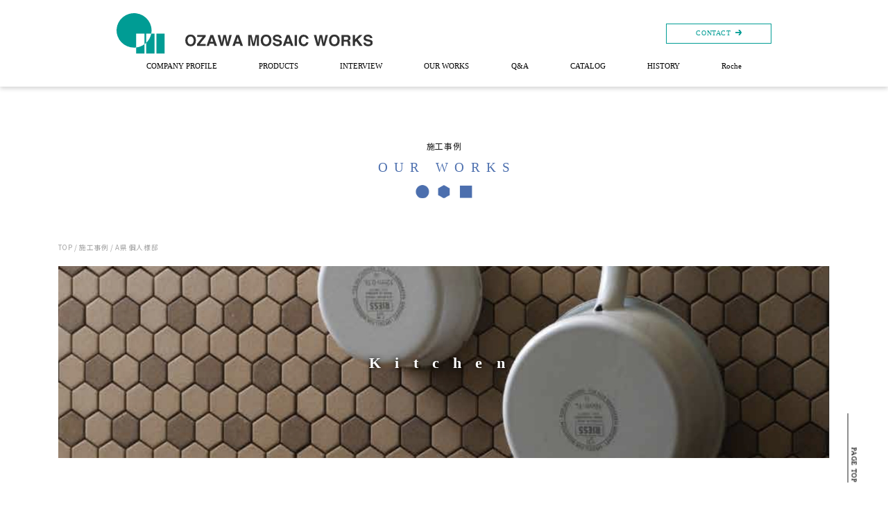

--- FILE ---
content_type: text/html; charset=UTF-8
request_url: https://omw.co.jp/archives/works/kitchen/107
body_size: 10817
content:
<!DOCTYPE html>
<html lang="ja">
<head>
<meta charset="UTF-8">
<meta http-equiv="Content-Language" content="ja">
<meta name="viewport" content="width=device-width, initial-scale=1.0">
<link rel="preconnect" href="https://fonts.googleapis.com">
<link rel="preconnect" href="https://fonts.gstatic.com" crossorigin>
<!--[if lt IE 9]>
<script src="http://css3-mediaqueries-js.googlecode.com/svn/trunk/css3-mediaqueries.js"></script>
<script src="http://html5shim.googlecode.com/svn/trunk/html5.js"></script>
<![endif]-->
<meta name='robots' content='index, follow, max-image-preview:large, max-snippet:-1, max-video-preview:-1' />

	<!-- This site is optimized with the Yoast SEO plugin v23.9 - https://yoast.com/wordpress/plugins/seo/ -->
	<title>A県 個人様邸 - 岐阜県多治見市笠原町 モザイクタイルの製造販売 オザワモザイクワークス</title>
	<link rel="canonical" href="https://omw.co.jp/archives/works/kitchen/107" />
	<meta property="og:locale" content="ja_JP" />
	<meta property="og:type" content="article" />
	<meta property="og:title" content="A県 個人様邸 - 岐阜県多治見市笠原町 モザイクタイルの製造販売 オザワモザイクワークス" />
	<meta property="og:url" content="https://omw.co.jp/archives/works/kitchen/107" />
	<meta property="og:site_name" content="岐阜県多治見市笠原町 モザイクタイルの製造販売 オザワモザイクワークス" />
	<meta property="article:modified_time" content="2021-09-08T06:54:00+00:00" />
	<meta property="og:image" content="https://omw.co.jp/wp-content/uploads/2021/09/kr_5.jpg" />
	<meta property="og:image:width" content="470" />
	<meta property="og:image:height" content="470" />
	<meta property="og:image:type" content="image/jpeg" />
	<meta name="twitter:card" content="summary_large_image" />
	<script type="application/ld+json" class="yoast-schema-graph">{"@context":"https://schema.org","@graph":[{"@type":"WebPage","@id":"https://omw.co.jp/archives/works/kitchen/107","url":"https://omw.co.jp/archives/works/kitchen/107","name":"A県 個人様邸 - 岐阜県多治見市笠原町 モザイクタイルの製造販売 オザワモザイクワークス","isPartOf":{"@id":"https://omw.co.jp/#website"},"primaryImageOfPage":{"@id":"https://omw.co.jp/archives/works/kitchen/107#primaryimage"},"image":{"@id":"https://omw.co.jp/archives/works/kitchen/107#primaryimage"},"thumbnailUrl":"https://omw.co.jp/wp-content/uploads/2021/09/kr_5.jpg","datePublished":"2021-09-03T01:14:18+00:00","dateModified":"2021-09-08T06:54:00+00:00","breadcrumb":{"@id":"https://omw.co.jp/archives/works/kitchen/107#breadcrumb"},"inLanguage":"ja","potentialAction":[{"@type":"ReadAction","target":["https://omw.co.jp/archives/works/kitchen/107"]}]},{"@type":"ImageObject","inLanguage":"ja","@id":"https://omw.co.jp/archives/works/kitchen/107#primaryimage","url":"https://omw.co.jp/wp-content/uploads/2021/09/kr_5.jpg","contentUrl":"https://omw.co.jp/wp-content/uploads/2021/09/kr_5.jpg","width":470,"height":470},{"@type":"BreadcrumbList","@id":"https://omw.co.jp/archives/works/kitchen/107#breadcrumb","itemListElement":[{"@type":"ListItem","position":1,"name":"ホーム","item":"https://omw.co.jp/"},{"@type":"ListItem","position":2,"name":"施工事例","item":"https://omw.co.jp/archives/works"},{"@type":"ListItem","position":3,"name":"A県 個人様邸"}]},{"@type":"WebSite","@id":"https://omw.co.jp/#website","url":"https://omw.co.jp/","name":"岐阜県多治見市笠原町 モザイクタイルの製造販売 オザワモザイクワークス","description":"岐阜県多治見市笠原町 モザイクタイルの製造販売 オザワモザイクワークス","publisher":{"@id":"https://omw.co.jp/#organization"},"potentialAction":[{"@type":"SearchAction","target":{"@type":"EntryPoint","urlTemplate":"https://omw.co.jp/?s={search_term_string}"},"query-input":{"@type":"PropertyValueSpecification","valueRequired":true,"valueName":"search_term_string"}}],"inLanguage":"ja"},{"@type":"Organization","@id":"https://omw.co.jp/#organization","name":"オザワモザイクワークス","url":"https://omw.co.jp/","logo":{"@type":"ImageObject","inLanguage":"ja","@id":"https://omw.co.jp/#/schema/logo/image/","url":"https://omw.co.jp/wp-content/uploads/2021/09/cropped-favicon1-1.png","contentUrl":"https://omw.co.jp/wp-content/uploads/2021/09/cropped-favicon1-1.png","width":512,"height":512,"caption":"オザワモザイクワークス"},"image":{"@id":"https://omw.co.jp/#/schema/logo/image/"}}]}</script>
	<!-- / Yoast SEO plugin. -->


<link rel='dns-prefetch' href='//www.googletagmanager.com' />
<link rel='dns-prefetch' href='//fonts.googleapis.com' />
<link rel="alternate" title="oEmbed (JSON)" type="application/json+oembed" href="https://omw.co.jp/wp-json/oembed/1.0/embed?url=https%3A%2F%2Fomw.co.jp%2Farchives%2Fworks%2Fkitchen%2F107" />
<link rel="alternate" title="oEmbed (XML)" type="text/xml+oembed" href="https://omw.co.jp/wp-json/oembed/1.0/embed?url=https%3A%2F%2Fomw.co.jp%2Farchives%2Fworks%2Fkitchen%2F107&#038;format=xml" />
<style id='wp-img-auto-sizes-contain-inline-css' type='text/css'>
img:is([sizes=auto i],[sizes^="auto," i]){contain-intrinsic-size:3000px 1500px}
/*# sourceURL=wp-img-auto-sizes-contain-inline-css */
</style>
<style id='wp-emoji-styles-inline-css' type='text/css'>

	img.wp-smiley, img.emoji {
		display: inline !important;
		border: none !important;
		box-shadow: none !important;
		height: 1em !important;
		width: 1em !important;
		margin: 0 0.07em !important;
		vertical-align: -0.1em !important;
		background: none !important;
		padding: 0 !important;
	}
/*# sourceURL=wp-emoji-styles-inline-css */
</style>
<style id='wp-block-library-inline-css' type='text/css'>
:root{--wp-block-synced-color:#7a00df;--wp-block-synced-color--rgb:122,0,223;--wp-bound-block-color:var(--wp-block-synced-color);--wp-editor-canvas-background:#ddd;--wp-admin-theme-color:#007cba;--wp-admin-theme-color--rgb:0,124,186;--wp-admin-theme-color-darker-10:#006ba1;--wp-admin-theme-color-darker-10--rgb:0,107,160.5;--wp-admin-theme-color-darker-20:#005a87;--wp-admin-theme-color-darker-20--rgb:0,90,135;--wp-admin-border-width-focus:2px}@media (min-resolution:192dpi){:root{--wp-admin-border-width-focus:1.5px}}.wp-element-button{cursor:pointer}:root .has-very-light-gray-background-color{background-color:#eee}:root .has-very-dark-gray-background-color{background-color:#313131}:root .has-very-light-gray-color{color:#eee}:root .has-very-dark-gray-color{color:#313131}:root .has-vivid-green-cyan-to-vivid-cyan-blue-gradient-background{background:linear-gradient(135deg,#00d084,#0693e3)}:root .has-purple-crush-gradient-background{background:linear-gradient(135deg,#34e2e4,#4721fb 50%,#ab1dfe)}:root .has-hazy-dawn-gradient-background{background:linear-gradient(135deg,#faaca8,#dad0ec)}:root .has-subdued-olive-gradient-background{background:linear-gradient(135deg,#fafae1,#67a671)}:root .has-atomic-cream-gradient-background{background:linear-gradient(135deg,#fdd79a,#004a59)}:root .has-nightshade-gradient-background{background:linear-gradient(135deg,#330968,#31cdcf)}:root .has-midnight-gradient-background{background:linear-gradient(135deg,#020381,#2874fc)}:root{--wp--preset--font-size--normal:16px;--wp--preset--font-size--huge:42px}.has-regular-font-size{font-size:1em}.has-larger-font-size{font-size:2.625em}.has-normal-font-size{font-size:var(--wp--preset--font-size--normal)}.has-huge-font-size{font-size:var(--wp--preset--font-size--huge)}.has-text-align-center{text-align:center}.has-text-align-left{text-align:left}.has-text-align-right{text-align:right}.has-fit-text{white-space:nowrap!important}#end-resizable-editor-section{display:none}.aligncenter{clear:both}.items-justified-left{justify-content:flex-start}.items-justified-center{justify-content:center}.items-justified-right{justify-content:flex-end}.items-justified-space-between{justify-content:space-between}.screen-reader-text{border:0;clip-path:inset(50%);height:1px;margin:-1px;overflow:hidden;padding:0;position:absolute;width:1px;word-wrap:normal!important}.screen-reader-text:focus{background-color:#ddd;clip-path:none;color:#444;display:block;font-size:1em;height:auto;left:5px;line-height:normal;padding:15px 23px 14px;text-decoration:none;top:5px;width:auto;z-index:100000}html :where(.has-border-color){border-style:solid}html :where([style*=border-top-color]){border-top-style:solid}html :where([style*=border-right-color]){border-right-style:solid}html :where([style*=border-bottom-color]){border-bottom-style:solid}html :where([style*=border-left-color]){border-left-style:solid}html :where([style*=border-width]){border-style:solid}html :where([style*=border-top-width]){border-top-style:solid}html :where([style*=border-right-width]){border-right-style:solid}html :where([style*=border-bottom-width]){border-bottom-style:solid}html :where([style*=border-left-width]){border-left-style:solid}html :where(img[class*=wp-image-]){height:auto;max-width:100%}:where(figure){margin:0 0 1em}html :where(.is-position-sticky){--wp-admin--admin-bar--position-offset:var(--wp-admin--admin-bar--height,0px)}@media screen and (max-width:600px){html :where(.is-position-sticky){--wp-admin--admin-bar--position-offset:0px}}

/*# sourceURL=wp-block-library-inline-css */
</style><style id='global-styles-inline-css' type='text/css'>
:root{--wp--preset--aspect-ratio--square: 1;--wp--preset--aspect-ratio--4-3: 4/3;--wp--preset--aspect-ratio--3-4: 3/4;--wp--preset--aspect-ratio--3-2: 3/2;--wp--preset--aspect-ratio--2-3: 2/3;--wp--preset--aspect-ratio--16-9: 16/9;--wp--preset--aspect-ratio--9-16: 9/16;--wp--preset--color--black: #000000;--wp--preset--color--cyan-bluish-gray: #abb8c3;--wp--preset--color--white: #ffffff;--wp--preset--color--pale-pink: #f78da7;--wp--preset--color--vivid-red: #cf2e2e;--wp--preset--color--luminous-vivid-orange: #ff6900;--wp--preset--color--luminous-vivid-amber: #fcb900;--wp--preset--color--light-green-cyan: #7bdcb5;--wp--preset--color--vivid-green-cyan: #00d084;--wp--preset--color--pale-cyan-blue: #8ed1fc;--wp--preset--color--vivid-cyan-blue: #0693e3;--wp--preset--color--vivid-purple: #9b51e0;--wp--preset--gradient--vivid-cyan-blue-to-vivid-purple: linear-gradient(135deg,rgb(6,147,227) 0%,rgb(155,81,224) 100%);--wp--preset--gradient--light-green-cyan-to-vivid-green-cyan: linear-gradient(135deg,rgb(122,220,180) 0%,rgb(0,208,130) 100%);--wp--preset--gradient--luminous-vivid-amber-to-luminous-vivid-orange: linear-gradient(135deg,rgb(252,185,0) 0%,rgb(255,105,0) 100%);--wp--preset--gradient--luminous-vivid-orange-to-vivid-red: linear-gradient(135deg,rgb(255,105,0) 0%,rgb(207,46,46) 100%);--wp--preset--gradient--very-light-gray-to-cyan-bluish-gray: linear-gradient(135deg,rgb(238,238,238) 0%,rgb(169,184,195) 100%);--wp--preset--gradient--cool-to-warm-spectrum: linear-gradient(135deg,rgb(74,234,220) 0%,rgb(151,120,209) 20%,rgb(207,42,186) 40%,rgb(238,44,130) 60%,rgb(251,105,98) 80%,rgb(254,248,76) 100%);--wp--preset--gradient--blush-light-purple: linear-gradient(135deg,rgb(255,206,236) 0%,rgb(152,150,240) 100%);--wp--preset--gradient--blush-bordeaux: linear-gradient(135deg,rgb(254,205,165) 0%,rgb(254,45,45) 50%,rgb(107,0,62) 100%);--wp--preset--gradient--luminous-dusk: linear-gradient(135deg,rgb(255,203,112) 0%,rgb(199,81,192) 50%,rgb(65,88,208) 100%);--wp--preset--gradient--pale-ocean: linear-gradient(135deg,rgb(255,245,203) 0%,rgb(182,227,212) 50%,rgb(51,167,181) 100%);--wp--preset--gradient--electric-grass: linear-gradient(135deg,rgb(202,248,128) 0%,rgb(113,206,126) 100%);--wp--preset--gradient--midnight: linear-gradient(135deg,rgb(2,3,129) 0%,rgb(40,116,252) 100%);--wp--preset--font-size--small: 13px;--wp--preset--font-size--medium: 20px;--wp--preset--font-size--large: 36px;--wp--preset--font-size--x-large: 42px;--wp--preset--spacing--20: 0.44rem;--wp--preset--spacing--30: 0.67rem;--wp--preset--spacing--40: 1rem;--wp--preset--spacing--50: 1.5rem;--wp--preset--spacing--60: 2.25rem;--wp--preset--spacing--70: 3.38rem;--wp--preset--spacing--80: 5.06rem;--wp--preset--shadow--natural: 6px 6px 9px rgba(0, 0, 0, 0.2);--wp--preset--shadow--deep: 12px 12px 50px rgba(0, 0, 0, 0.4);--wp--preset--shadow--sharp: 6px 6px 0px rgba(0, 0, 0, 0.2);--wp--preset--shadow--outlined: 6px 6px 0px -3px rgb(255, 255, 255), 6px 6px rgb(0, 0, 0);--wp--preset--shadow--crisp: 6px 6px 0px rgb(0, 0, 0);}:where(.is-layout-flex){gap: 0.5em;}:where(.is-layout-grid){gap: 0.5em;}body .is-layout-flex{display: flex;}.is-layout-flex{flex-wrap: wrap;align-items: center;}.is-layout-flex > :is(*, div){margin: 0;}body .is-layout-grid{display: grid;}.is-layout-grid > :is(*, div){margin: 0;}:where(.wp-block-columns.is-layout-flex){gap: 2em;}:where(.wp-block-columns.is-layout-grid){gap: 2em;}:where(.wp-block-post-template.is-layout-flex){gap: 1.25em;}:where(.wp-block-post-template.is-layout-grid){gap: 1.25em;}.has-black-color{color: var(--wp--preset--color--black) !important;}.has-cyan-bluish-gray-color{color: var(--wp--preset--color--cyan-bluish-gray) !important;}.has-white-color{color: var(--wp--preset--color--white) !important;}.has-pale-pink-color{color: var(--wp--preset--color--pale-pink) !important;}.has-vivid-red-color{color: var(--wp--preset--color--vivid-red) !important;}.has-luminous-vivid-orange-color{color: var(--wp--preset--color--luminous-vivid-orange) !important;}.has-luminous-vivid-amber-color{color: var(--wp--preset--color--luminous-vivid-amber) !important;}.has-light-green-cyan-color{color: var(--wp--preset--color--light-green-cyan) !important;}.has-vivid-green-cyan-color{color: var(--wp--preset--color--vivid-green-cyan) !important;}.has-pale-cyan-blue-color{color: var(--wp--preset--color--pale-cyan-blue) !important;}.has-vivid-cyan-blue-color{color: var(--wp--preset--color--vivid-cyan-blue) !important;}.has-vivid-purple-color{color: var(--wp--preset--color--vivid-purple) !important;}.has-black-background-color{background-color: var(--wp--preset--color--black) !important;}.has-cyan-bluish-gray-background-color{background-color: var(--wp--preset--color--cyan-bluish-gray) !important;}.has-white-background-color{background-color: var(--wp--preset--color--white) !important;}.has-pale-pink-background-color{background-color: var(--wp--preset--color--pale-pink) !important;}.has-vivid-red-background-color{background-color: var(--wp--preset--color--vivid-red) !important;}.has-luminous-vivid-orange-background-color{background-color: var(--wp--preset--color--luminous-vivid-orange) !important;}.has-luminous-vivid-amber-background-color{background-color: var(--wp--preset--color--luminous-vivid-amber) !important;}.has-light-green-cyan-background-color{background-color: var(--wp--preset--color--light-green-cyan) !important;}.has-vivid-green-cyan-background-color{background-color: var(--wp--preset--color--vivid-green-cyan) !important;}.has-pale-cyan-blue-background-color{background-color: var(--wp--preset--color--pale-cyan-blue) !important;}.has-vivid-cyan-blue-background-color{background-color: var(--wp--preset--color--vivid-cyan-blue) !important;}.has-vivid-purple-background-color{background-color: var(--wp--preset--color--vivid-purple) !important;}.has-black-border-color{border-color: var(--wp--preset--color--black) !important;}.has-cyan-bluish-gray-border-color{border-color: var(--wp--preset--color--cyan-bluish-gray) !important;}.has-white-border-color{border-color: var(--wp--preset--color--white) !important;}.has-pale-pink-border-color{border-color: var(--wp--preset--color--pale-pink) !important;}.has-vivid-red-border-color{border-color: var(--wp--preset--color--vivid-red) !important;}.has-luminous-vivid-orange-border-color{border-color: var(--wp--preset--color--luminous-vivid-orange) !important;}.has-luminous-vivid-amber-border-color{border-color: var(--wp--preset--color--luminous-vivid-amber) !important;}.has-light-green-cyan-border-color{border-color: var(--wp--preset--color--light-green-cyan) !important;}.has-vivid-green-cyan-border-color{border-color: var(--wp--preset--color--vivid-green-cyan) !important;}.has-pale-cyan-blue-border-color{border-color: var(--wp--preset--color--pale-cyan-blue) !important;}.has-vivid-cyan-blue-border-color{border-color: var(--wp--preset--color--vivid-cyan-blue) !important;}.has-vivid-purple-border-color{border-color: var(--wp--preset--color--vivid-purple) !important;}.has-vivid-cyan-blue-to-vivid-purple-gradient-background{background: var(--wp--preset--gradient--vivid-cyan-blue-to-vivid-purple) !important;}.has-light-green-cyan-to-vivid-green-cyan-gradient-background{background: var(--wp--preset--gradient--light-green-cyan-to-vivid-green-cyan) !important;}.has-luminous-vivid-amber-to-luminous-vivid-orange-gradient-background{background: var(--wp--preset--gradient--luminous-vivid-amber-to-luminous-vivid-orange) !important;}.has-luminous-vivid-orange-to-vivid-red-gradient-background{background: var(--wp--preset--gradient--luminous-vivid-orange-to-vivid-red) !important;}.has-very-light-gray-to-cyan-bluish-gray-gradient-background{background: var(--wp--preset--gradient--very-light-gray-to-cyan-bluish-gray) !important;}.has-cool-to-warm-spectrum-gradient-background{background: var(--wp--preset--gradient--cool-to-warm-spectrum) !important;}.has-blush-light-purple-gradient-background{background: var(--wp--preset--gradient--blush-light-purple) !important;}.has-blush-bordeaux-gradient-background{background: var(--wp--preset--gradient--blush-bordeaux) !important;}.has-luminous-dusk-gradient-background{background: var(--wp--preset--gradient--luminous-dusk) !important;}.has-pale-ocean-gradient-background{background: var(--wp--preset--gradient--pale-ocean) !important;}.has-electric-grass-gradient-background{background: var(--wp--preset--gradient--electric-grass) !important;}.has-midnight-gradient-background{background: var(--wp--preset--gradient--midnight) !important;}.has-small-font-size{font-size: var(--wp--preset--font-size--small) !important;}.has-medium-font-size{font-size: var(--wp--preset--font-size--medium) !important;}.has-large-font-size{font-size: var(--wp--preset--font-size--large) !important;}.has-x-large-font-size{font-size: var(--wp--preset--font-size--x-large) !important;}
/*# sourceURL=global-styles-inline-css */
</style>

<style id='classic-theme-styles-inline-css' type='text/css'>
/*! This file is auto-generated */
.wp-block-button__link{color:#fff;background-color:#32373c;border-radius:9999px;box-shadow:none;text-decoration:none;padding:calc(.667em + 2px) calc(1.333em + 2px);font-size:1.125em}.wp-block-file__button{background:#32373c;color:#fff;text-decoration:none}
/*# sourceURL=/wp-includes/css/classic-themes.min.css */
</style>
<link rel='stylesheet' id='contact-form-7-css' href='https://omw.co.jp/wp-content/plugins/contact-form-7/includes/css/styles.css?ver=5.5.2' type='text/css' media='all' />
<link rel='stylesheet' id='reset-css-css' href='https://omw.co.jp/wp-content/themes/omw2021/common/css/reset.css?ver=6.9' type='text/css' media='all' />
<link rel='stylesheet' id='base-css-css' href='https://omw.co.jp/wp-content/themes/omw2021/common/css/base.css?ver=20220801045437' type='text/css' media='all' />
<link rel='stylesheet' id='drawer-css-css' href='https://omw.co.jp/wp-content/themes/omw2021/common/js/drawer/drawer.css?ver=20220801045438' type='text/css' media='all' />
<link rel='stylesheet' id='layout-css-css' href='https://omw.co.jp/wp-content/themes/omw2021/common/css/layout.css?ver=20250519050843' type='text/css' media='all' />
<link rel='stylesheet' id='pages-css-css' href='https://omw.co.jp/wp-content/themes/omw2021/common/css/pages.css?ver=20250526055322' type='text/css' media='all' />
<link rel='stylesheet' id='mediaquery-css-css' href='https://omw.co.jp/wp-content/themes/omw2021/common/css/mediaquery.css?ver=20230629071012' type='text/css' media='all' />
<link rel='stylesheet' id='magnific-popup-css-css' href='https://omw.co.jp/wp-content/themes/omw2021/common/js/magnific-popup/magnific-popup.css?ver=6.9' type='text/css' media='all' />
<link rel='stylesheet' id='swiper-css-css' href='https://omw.co.jp/wp-content/themes/omw2021/common/js/swiper/swiper-bundle.min.css?ver=6.9' type='text/css' media='all' />
<link rel='stylesheet' id='add_google_fonts-css' href='https://fonts.googleapis.com/css2?family=Noto+Sans+JP%3Awght%40400%3B700&#038;display=swap&#038;ver=6.9' type='text/css' media='all' />
<link rel='stylesheet' id='vegas-css-css' href='https://omw.co.jp/wp-content/themes/omw2021/common/js/vegas/vegas.min.css?ver=6.9' type='text/css' media='all' />
<link rel='stylesheet' id='wp-pagenavi-css' href='https://omw.co.jp/wp-content/plugins/wp-pagenavi/pagenavi-css.css?ver=2.70' type='text/css' media='all' />
<script type="text/javascript" src="https://omw.co.jp/wp-includes/js/jquery/jquery.min.js?ver=3.7.1" id="jquery-core-js"></script>
<script type="text/javascript" src="https://omw.co.jp/wp-includes/js/jquery/jquery-migrate.min.js?ver=3.4.1" id="jquery-migrate-js"></script>
<script type="text/javascript" src="https://omw.co.jp/wp-content/themes/omw2021/common/js/drawer/iscroll.js?ver=6.9" id="iscroll-js"></script>
<script type="text/javascript" src="https://omw.co.jp/wp-content/themes/omw2021/common/js/drawer/drawer.min.js?ver=6.9" id="drawer-js-js"></script>
<script type="text/javascript" src="https://omw.co.jp/wp-content/themes/omw2021/common/js/picturefill.min.js?ver=6.9" id="picturefill-js"></script>
<script type="text/javascript" src="https://omw.co.jp/wp-content/themes/omw2021/common/js/vegas/vegas.min.js?ver=6.9" id="vegas-js-js"></script>

<!-- Google アナリティクス スニペット (Site Kit が追加) -->
<script type="text/javascript" src="https://www.googletagmanager.com/gtag/js?id=UA-209674142-1" id="google_gtagjs-js" async></script>
<script type="text/javascript" id="google_gtagjs-js-after">
/* <![CDATA[ */
window.dataLayer = window.dataLayer || [];function gtag(){dataLayer.push(arguments);}
gtag('set', 'linker', {"domains":["omw.co.jp"]} );
gtag("js", new Date());
gtag("set", "developer_id.dZTNiMT", true);
gtag("config", "UA-209674142-1", {"anonymize_ip":true});
gtag("config", "G-CEWLVGEGYT");
//# sourceURL=google_gtagjs-js-after
/* ]]> */
</script>

<!-- (ここまで) Google アナリティクス スニペット (Site Kit が追加) -->
<link rel="https://api.w.org/" href="https://omw.co.jp/wp-json/" /><link rel="alternate" title="JSON" type="application/json" href="https://omw.co.jp/wp-json/wp/v2/works/107" /><link rel="EditURI" type="application/rsd+xml" title="RSD" href="https://omw.co.jp/xmlrpc.php?rsd" />
<meta name="generator" content="WordPress 6.9" />
<link rel='shortlink' href='https://omw.co.jp/?p=107' />
<meta name="generator" content="Site Kit by Google 1.78.0" /><noscript><style>.lazyload[data-src]{display:none !important;}</style></noscript><style>.lazyload{background-image:none !important;}.lazyload:before{background-image:none !important;}</style><link rel="icon" href="https://omw.co.jp/wp-content/uploads/2021/09/cropped-favicon1-1-32x32.png" sizes="32x32" />
<link rel="icon" href="https://omw.co.jp/wp-content/uploads/2021/09/cropped-favicon1-1-192x192.png" sizes="192x192" />
<link rel="apple-touch-icon" href="https://omw.co.jp/wp-content/uploads/2021/09/cropped-favicon1-1-180x180.png" />
<meta name="msapplication-TileImage" content="https://omw.co.jp/wp-content/uploads/2021/09/cropped-favicon1-1-270x270.png" />
  <!-- ドロワーメニューの利用宣言 -->
  <script>
  	jQuery(function($){
    $(document).ready(function() {
    $('.drawer').drawer();
  });
  });
  </script>
<!-- vegas -->
<script>
	jQuery(function($){
	$(function() {
   $('#top-slider').vegas({
       slides: [
           { src: 'https://omw.co.jp/wp-content/themes/omw2021/img/slider1.jpg' },
           { src: 'https://omw.co.jp/wp-content/themes/omw2021/img/slider2.jpg' },
           { src: 'https://omw.co.jp/wp-content/themes/omw2021/img/slider3.jpg' },
           { src: 'https://omw.co.jp/wp-content/themes/omw2021/img/slider4.jpg' }
       ],
        transition: 'fade',
        transitionDuration: 5000,
        delay: 7500,
        animation: 'fade',
        animationDuration: 15000,
        timer: false,

   });
});
});
</script>
</head>
<body class="wp-singular works-template-default single single-works postid-107 wp-embed-responsive wp-theme-omw2021 drawer drawer--right">
<script data-cfasync="false" data-no-defer="1">var ewww_webp_supported=false;</script>
	<div id="wrapper" ontouchstart="">
		<header class="header">
			<div id="hd-top" class="container1260p40">
				<h1>
					<a href="https://omw.co.jp/">
						<picture>
							<source media="(min-width: 768px)"  data-srcset="https://omw.co.jp/wp-content/themes/omw2021/img/logo.svg">
							<img src="[data-uri]" alt="オザワモザイクワークス" data-src="https://omw.co.jp/wp-content/themes/omw2021/img/logo-sp.svg" decoding="async" class="lazyload"><noscript><img src="https://omw.co.jp/wp-content/themes/omw2021/img/logo-sp.svg" alt="オザワモザイクワークス" data-eio="l"></noscript>
						</picture>
					</a>
				</h1>
				<div class="btn">
					<a href="https://omw.co.jp/contact" class="montserrat bd-gr arrow-r">CONTACT</a>
				</div>
			</div>
			<nav class="global container1260p40 montserrat">
				<ul class="menu">
					<li class="menu__single"><a href="https://omw.co.jp/company" data-jpn="会社案内"><span>COMPANY PROFILE</span></a></li>
					<li class="menu__single"><a href="https://omw.co.jp/archives/products"  data-jpn="製品紹介"><span>PRODUCTS</span></a></li>
					<li class="menu__single"><a href="https://omw.co.jp/archives/interview/1305" data-jpn="インタビュー"><span>INTERVIEW</span></a></li>
					<li class="menu__single">
						<a data-jpn="施工事例"><span>OUR WORKS</span></a>
						<ul class="menu__second-level">
							<li><a href="https://omw.co.jp/archives/construction_site/living">Living</a></li><li><a href="https://omw.co.jp/archives/construction_site/kitchen">Kitchen</a></li><li><a href="https://omw.co.jp/archives/construction_site/washroom">Washroom</a></li><li><a href="https://omw.co.jp/archives/construction_site/bathroom">Bathroom</a></li><li><a href="https://omw.co.jp/archives/construction_site/events">Events</a></li><li><a href="https://omw.co.jp/archives/construction_site/others">Others</a></li>						</ul>
					</li>
					<li class="menu__single"><a href="https://omw.co.jp/faq" data-jpn="よくある質問"><span>Q&A</span></a></li>
					<li class="menu__single"><a href="https://omw.co.jp/catalog" data-jpn="カタログ"><span>CATALOG</span></a></li>
					<li class="menu__single"><a href="https://omw.co.jp/history" data-jpn="モザイクタイルの街「笠原」"><span>HISTORY</span></a></li>
					<li class="menu__single"><a href="https://omw.co.jp/roche" data-jpn="ロシェ"><span>Roche</span></a></li>
				</ul>
			</nav>
		</header>
		<div id="drawer">
			<!-- ハンバーガーボタン -->
			<button type="button" class="drawer-toggle drawer-hamburger">
			<span class="sr-only">toggle navigation</span>
			<span class="drawer-hamburger-icon"></span>
			</button>
			<!-- ナビゲーションの中身 -->
			<nav class="drawer-nav" role="navigation">
				<div style="">
					<ul class="drawer-menu">
						<li><a href="https://omw.co.jp/company" class="title-eng" data-eng="COMPANY PROFILE">会社概要</a></li>
						<li><a href="https://omw.co.jp/archives/products" class="title-eng" data-eng="PRODUCTS">製品紹介</a></li>
						<li><a href="https://omw.co.jp/archives/interview/1305" class="title-eng" data-eng="INTERVIEW"><span>インタビュー</span></a></li>
						<li class="drawer-works"><a class="title-eng" data-eng="OUR WORKS">施工事例</a>
								<ul>
							<li><a href="https://omw.co.jp/archives/construction_site/living">Living</a></li><li><a href="https://omw.co.jp/archives/construction_site/kitchen">Kitchen</a></li><li><a href="https://omw.co.jp/archives/construction_site/washroom">Washroom</a></li><li><a href="https://omw.co.jp/archives/construction_site/bathroom">Bathroom</a></li><li><a href="https://omw.co.jp/archives/construction_site/events">Events</a></li><li><a href="https://omw.co.jp/archives/construction_site/others">Others</a></li>						</ul>
						</li>
						<li><a href="https://omw.co.jp/faq" class="title-eng" data-eng="Q&A">よくある質問</a></li>
						<li><a href="https://omw.co.jp/history" class="title-eng" data-eng="HISTORY">モザイクタイルの街「笠原」</a></li>
						<li><a href="https://omw.co.jp/catalog" class="title-eng" data-eng="CATALOG">カタログ</a></li>
						<li><a href="https://omw.co.jp/roche" class="title-eng" data-eng="Roche">ロシェ</a></li>
					</ul>
					<p class="btn"><a href="https://omw.co.jp/contact" class="ontserrat bd-gr arrow-r">CONTACT</a></p>
					<p class="dpn768"><a href="tel:0572-43-2090" class="montserrat sp-tel">TEL.0572-43-2090</a></p>
					<p class="privacy ico-window"><a href="https://omw.co.jp/privacypolicy">プライバシーポリシー</a></p>
				</div>
			</nav>
		</div>		<main role="main">
			<article>
				<section>
					<div class="container1484p36">
						<h1 class="title color-blue title-eng hexagon-bl" data-eng="OUR WORKS">施工事例</h1>
						<div class="breadcrumb bread">
    <div class="breadcrumb_inner">
        <!-- Breadcrumb NavXT 7.3.1 -->
<span property="itemListElement" typeof="ListItem"><a property="item" typeof="WebPage" title="Go to 岐阜県多治見市笠原町 モザイクタイルの製造販売 オザワモザイクワークス." href="https://omw.co.jp" class="home" ><span property="name">TOP</span></a><meta property="position" content="1"></span>&nbsp;/&nbsp;<span property="itemListElement" typeof="ListItem"><a property="item" typeof="WebPage" title="Go to 施工事例." href="https://omw.co.jp/archives/works" class="archive post-works-archive" ><span property="name">施工事例</span></a><meta property="position" content="2"></span>&nbsp;/&nbsp;<span property="itemListElement" typeof="ListItem"><span property="name" class="post post-works current-item">A県 個人様邸</span><meta property="url" content="https://omw.co.jp/archives/works/kitchen/107"><meta property="position" content="3"></span>    </div>
</div>						<div class="contents-mv-wrapper">
							<div class="contents-mv-text">
									<h2 class="contents-mv-title">
										Kitchen									</h2>
							</div>
														<picture class="contents-mv-img">
								<source media="(min-width: 752px)"  data-srcset="https://omw.co.jp/wp-content/themes/omw2021/img/works-kitchen-mv.jpg">
								<img src="[data-uri]" width="752" height="426" alt="" data-src="https://omw.co.jp/wp-content/themes/omw2021/img/works-kitchen-mv-sp.jpg" decoding="async" class="lazyload"><noscript><img src="https://omw.co.jp/wp-content/themes/omw2021/img/works-kitchen-mv-sp.jpg" width="752" height="426" alt="" data-eio="l"></noscript>
							</picture>
													</div>
						<div class="works-container container1230p36">
							<div class="works-main-wrapper">
								<h3 class="works-title"><span>Kitchen</span><span>- 六兵衛 -</span></h3>
								<div>
									<figure class="works-thum-main">
										<img width="470" height="470" src="[data-uri]" class="attachment-thum-works-main size-thum-works-main lazyload" alt="" decoding="async" fetchpriority="high"   data-src="https://omw.co.jp/wp-content/uploads/2021/09/kr_5-470x470.jpg" data-srcset="https://omw.co.jp/wp-content/uploads/2021/09/kr_5.jpg 470w, https://omw.co.jp/wp-content/uploads/2021/09/kr_5-300x300.jpg 300w, https://omw.co.jp/wp-content/uploads/2021/09/kr_5-150x150.jpg 150w, https://omw.co.jp/wp-content/uploads/2021/09/kr_5-428x428.jpg 428w" data-sizes="auto" /><noscript><img width="470" height="470" src="https://omw.co.jp/wp-content/uploads/2021/09/kr_5-470x470.jpg" class="attachment-thum-works-main size-thum-works-main" alt="" decoding="async" fetchpriority="high" srcset="https://omw.co.jp/wp-content/uploads/2021/09/kr_5.jpg 470w, https://omw.co.jp/wp-content/uploads/2021/09/kr_5-300x300.jpg 300w, https://omw.co.jp/wp-content/uploads/2021/09/kr_5-150x150.jpg 150w, https://omw.co.jp/wp-content/uploads/2021/09/kr_5-428x428.jpg 428w" sizes="(max-width: 470px) 100vw, 470px" data-eio="l" /></noscript>										<figcaption>BH-2+3+4MIX　66才</figcaption>
									</figure>
									<ul class="works-thumbnails">
																						<li class="works-thumbnails-item">
											<a class="popup-modal" href="#inline-wrap1">
												<img src="[data-uri]" width="470" height="470"  data-src="https://omw.co.jp/wp-content/uploads/2021/09/kr_5-470x470.jpg" decoding="async" class="lazyload"><noscript><img src="https://omw.co.jp/wp-content/uploads/2021/09/kr_5-470x470.jpg" width="470" height="470"  data-eio="l"></noscript>
											</a>
											<div id="inline-wrap1" class="mfp-hide">
									  		<div class="image">
									  			<img src="[data-uri]" width="470" height="470"  data-src="https://omw.co.jp/wp-content/uploads/2021/09/kr_5-470x470.jpg" decoding="async" class="lazyload"><noscript><img src="https://omw.co.jp/wp-content/uploads/2021/09/kr_5-470x470.jpg" width="470" height="470"  data-eio="l"></noscript>
									  		</div>
											</div>
										</li>
																				<li class="works-thumbnails-item">
											<a class="popup-modal" href="#inline-wrap2">
												<img src="[data-uri]" width="470" height="470"  data-src="https://omw.co.jp/wp-content/uploads/2021/09/kr_6-470x470.jpg" decoding="async" class="lazyload"><noscript><img src="https://omw.co.jp/wp-content/uploads/2021/09/kr_6-470x470.jpg" width="470" height="470"  data-eio="l"></noscript>
											</a>
											<div id="inline-wrap2" class="mfp-hide">
									  		<div class="image">
									  			<img src="[data-uri]" width="470" height="470"  data-src="https://omw.co.jp/wp-content/uploads/2021/09/kr_6-470x470.jpg" decoding="async" class="lazyload"><noscript><img src="https://omw.co.jp/wp-content/uploads/2021/09/kr_6-470x470.jpg" width="470" height="470"  data-eio="l"></noscript>
									  		</div>
											</div>
										</li>
																				<li class="works-thumbnails-item">
											<a class="popup-modal" href="#inline-wrap3">
												<img src="[data-uri]" width="470" height="470"  data-src="https://omw.co.jp/wp-content/uploads/2021/09/kr_7-470x470.jpg" decoding="async" class="lazyload"><noscript><img src="https://omw.co.jp/wp-content/uploads/2021/09/kr_7-470x470.jpg" width="470" height="470"  data-eio="l"></noscript>
											</a>
											<div id="inline-wrap3" class="mfp-hide">
									  		<div class="image">
									  			<img src="[data-uri]" width="470" height="470"  data-src="https://omw.co.jp/wp-content/uploads/2021/09/kr_7-470x470.jpg" decoding="async" class="lazyload"><noscript><img src="https://omw.co.jp/wp-content/uploads/2021/09/kr_7-470x470.jpg" width="470" height="470"  data-eio="l"></noscript>
									  		</div>
											</div>
										</li>
																			</ul>
									<p class="works-description">A県 個人様邸</p>
								</div>
							</div>
							<aside class="works-menu">
								<h3>カテゴリー</h3>
								<ul>
<li><a href="https://omw.co.jp/archives/construction_site/living">Living</a></li><li><a href="https://omw.co.jp/archives/construction_site/kitchen">Kitchen</a></li><li><a href="https://omw.co.jp/archives/construction_site/washroom">Washroom</a></li><li><a href="https://omw.co.jp/archives/construction_site/bathroom">Bathroom</a></li><li><a href="https://omw.co.jp/archives/construction_site/events">Events</a></li><li><a href="https://omw.co.jp/archives/construction_site/others">Others</a></li>								</ul>
							</aside>						</div>
						<div class="btn works-btn"><a class="bd-bl" href="https://omw.co.jp/archives/construction_site/kitchen">一覧に戻る</a>	</div>
					</div>
				</section>
        <section id="ft-contact">
          <div class="container1230p36">
            <p>資料請求や製品の在庫に<br class="dpn768">関するお問い合わせは</p>
            <p class="btn btn-contact"><a href="https://omw.co.jp/contact" class="montserrat">CONTACT</a></p>
            <p class="dpn768"><a href="tel:0572-43-2090" class="montserrat sp-tel">TEL.0572-43-2090</a></p>
            <p class="address">〒507-0901 岐阜県多治見市笠原町986番地<br><span class="dpi768">TEL.0572-43-2090</span>　FAX.0572-43-6025</p>
          </div>
        </section>			</article>
		</main>
		<footer class="footer">
			<div>
				<div class="dpb1280 container1260p40 ft-top">
					<nav class="ft-nav">
						<ul>
							<li><a href="https://omw.co.jp/company">会社案内</a></li>
							<li class="ft-product"><a href="https://omw.co.jp/archives/products">製品紹介</a>
									<div>
										<ul>
        <li>
      <a href="https://omw.co.jp/archives/products/325">
          OLD CLUB GREY’S      </a>
    </li>
      <li>
      <a href="https://omw.co.jp/archives/products/333">
          OLD CLUB ECOLOGY      </a>
    </li>
      <li>
      <a href="https://omw.co.jp/archives/products/340">
          Hold Color Mosaic      </a>
    </li>
      <li>
      <a href="https://omw.co.jp/archives/products/341">
          Hold Color 45KAKU      </a>
    </li>
      <li>
      <a href="https://omw.co.jp/archives/products/342">
          OLD CLUB PEBBLE STONE      </a>
    </li>
      <li>
      <a href="https://omw.co.jp/archives/products/1594">
          OLD CLUB OZAWANOMARU      </a>
    </li>
      <li>
      <a href="https://omw.co.jp/archives/products/343">
          OLD CLUB SELECT COLOR 19MARU・27MARU・45MARU      </a>
    </li>
      <li>
      <a href="https://omw.co.jp/archives/products/345">
          OLD CLUB MONO      </a>
    </li>
      <li>
      <a href="https://omw.co.jp/archives/products/355">
          OLD CLUB MOCHA      </a>
    </li>
      <li>
      <a href="https://omw.co.jp/archives/products/369">
          OLD CLUB ROKUBE      </a>
    </li>
      <li>
      <a href="https://omw.co.jp/archives/products/795">
          Bits-Mosaic White M&B W-MIX      </a>
    </li>
      <li>
      <a href="https://omw.co.jp/archives/products/817">
          Bits-Mosaic White M&B       </a>
    </li>
      <li>
      <a href="https://omw.co.jp/archives/products/2132">
          Roche Fino 19MARU・19ROKKAKU・4795BORDER      </a>
    </li>
      <li>
      <a href="https://omw.co.jp/archives/products/377">
          Bits - Mosaic bits - border TOSAI      </a>
    </li>
      <li>
      <a href="https://omw.co.jp/archives/products/386">
          Bits - Mosaic RUSTICO      </a>
    </li>
      <li>
      <a href="https://omw.co.jp/archives/products/397">
          Bits - Mosaic 19MARU      </a>
    </li>
      <li>
      <a href="https://omw.co.jp/archives/products/404">
          Bits - Mosaic 22KAKU      </a>
    </li>
      <li>
      <a href="https://omw.co.jp/archives/products/414">
          Bits-Mosaic 19ROKKAKU      </a>
    </li>
      <li>
      <a href="https://omw.co.jp/archives/products/407">
          Amuse mosaic Crystal      </a>
    </li>
      <li>
      <a href="https://omw.co.jp/archives/products/393">
          Blackcomb STANDARD      </a>
    </li>
      <li>
      <a href="https://omw.co.jp/archives/products/363">
          Blackcomb SOFT      </a>
    </li>
    										</ul>
									</div>
							</li>
							<li><a>施工事例</a>
                <div>
                  <ul>
<li><a href="https://omw.co.jp/archives/construction_site/living">Living</a></li><li><a href="https://omw.co.jp/archives/construction_site/kitchen">Kitchen</a></li><li><a href="https://omw.co.jp/archives/construction_site/washroom">Washroom</a></li><li><a href="https://omw.co.jp/archives/construction_site/bathroom">Bathroom</a></li><li><a href="https://omw.co.jp/archives/construction_site/events">Events</a></li><li><a href="https://omw.co.jp/archives/construction_site/others">Others</a></li>                  </ul>
                </div>
              </li>
							<li><a href="https://omw.co.jp/faq">よくある質問</a></li>
							<li><a href="https://omw.co.jp/history">モザイクタイルの街「笠原」</a></li>
							<li><a href="https://omw.co.jp/catalog">カタログ</a></li>
							<li><a href="https://omw.co.jp/roche">Roche</a></li>
						</ul>
					</nav>
					<p class="ft-privacy"><a href="https://omw.co.jp/privacypolicy">プライバシーポリシー</a></p>
				</div>
			</div>
			<div class="copyright">
				<p><small> ©︎ OZAWA MOSAIC WORKS CO., LTD. All Rights Reserved.</small></p>
			</div>
		</footer>
		<div class="gotop">
			<a href="#wrapper">PAGE TOP</a>
		</div>
	</div>
<script type="speculationrules">
{"prefetch":[{"source":"document","where":{"and":[{"href_matches":"/*"},{"not":{"href_matches":["/wp-*.php","/wp-admin/*","/wp-content/uploads/*","/wp-content/*","/wp-content/plugins/*","/wp-content/themes/omw2021/*","/*\\?(.+)"]}},{"not":{"selector_matches":"a[rel~=\"nofollow\"]"}},{"not":{"selector_matches":".no-prefetch, .no-prefetch a"}}]},"eagerness":"conservative"}]}
</script>
<script type="text/javascript" id="eio-lazy-load-js-before">
/* <![CDATA[ */
var eio_lazy_vars = {"exactdn_domain":"","skip_autoscale":0,"threshold":0};
//# sourceURL=eio-lazy-load-js-before
/* ]]> */
</script>
<script type="text/javascript" src="https://omw.co.jp/wp-content/plugins/ewww-image-optimizer/includes/lazysizes.min.js?ver=660.0" id="eio-lazy-load-js"></script>
<script type="text/javascript" src="https://omw.co.jp/wp-includes/js/dist/vendor/wp-polyfill.min.js?ver=3.15.0" id="wp-polyfill-js"></script>
<script type="text/javascript" id="contact-form-7-js-extra">
/* <![CDATA[ */
var wpcf7 = {"api":{"root":"https://omw.co.jp/wp-json/","namespace":"contact-form-7/v1"}};
//# sourceURL=contact-form-7-js-extra
/* ]]> */
</script>
<script type="text/javascript" src="https://omw.co.jp/wp-content/plugins/contact-form-7/includes/js/index.js?ver=5.5.2" id="contact-form-7-js"></script>
<script type="text/javascript" src="https://omw.co.jp/wp-content/themes/omw2021/common/js/magnific-popup/jquery.magnific-popup.min.js" id="magnific-popup-js"></script>
<script type="text/javascript" src="https://omw.co.jp/wp-content/themes/omw2021/common/js/swiper/swiper-bundle.min.js" id="swiper-js"></script>
<script id="wp-emoji-settings" type="application/json">
{"baseUrl":"https://s.w.org/images/core/emoji/17.0.2/72x72/","ext":".png","svgUrl":"https://s.w.org/images/core/emoji/17.0.2/svg/","svgExt":".svg","source":{"concatemoji":"https://omw.co.jp/wp-includes/js/wp-emoji-release.min.js?ver=6.9"}}
</script>
<script type="module">
/* <![CDATA[ */
/*! This file is auto-generated */
const a=JSON.parse(document.getElementById("wp-emoji-settings").textContent),o=(window._wpemojiSettings=a,"wpEmojiSettingsSupports"),s=["flag","emoji"];function i(e){try{var t={supportTests:e,timestamp:(new Date).valueOf()};sessionStorage.setItem(o,JSON.stringify(t))}catch(e){}}function c(e,t,n){e.clearRect(0,0,e.canvas.width,e.canvas.height),e.fillText(t,0,0);t=new Uint32Array(e.getImageData(0,0,e.canvas.width,e.canvas.height).data);e.clearRect(0,0,e.canvas.width,e.canvas.height),e.fillText(n,0,0);const a=new Uint32Array(e.getImageData(0,0,e.canvas.width,e.canvas.height).data);return t.every((e,t)=>e===a[t])}function p(e,t){e.clearRect(0,0,e.canvas.width,e.canvas.height),e.fillText(t,0,0);var n=e.getImageData(16,16,1,1);for(let e=0;e<n.data.length;e++)if(0!==n.data[e])return!1;return!0}function u(e,t,n,a){switch(t){case"flag":return n(e,"\ud83c\udff3\ufe0f\u200d\u26a7\ufe0f","\ud83c\udff3\ufe0f\u200b\u26a7\ufe0f")?!1:!n(e,"\ud83c\udde8\ud83c\uddf6","\ud83c\udde8\u200b\ud83c\uddf6")&&!n(e,"\ud83c\udff4\udb40\udc67\udb40\udc62\udb40\udc65\udb40\udc6e\udb40\udc67\udb40\udc7f","\ud83c\udff4\u200b\udb40\udc67\u200b\udb40\udc62\u200b\udb40\udc65\u200b\udb40\udc6e\u200b\udb40\udc67\u200b\udb40\udc7f");case"emoji":return!a(e,"\ud83e\u1fac8")}return!1}function f(e,t,n,a){let r;const o=(r="undefined"!=typeof WorkerGlobalScope&&self instanceof WorkerGlobalScope?new OffscreenCanvas(300,150):document.createElement("canvas")).getContext("2d",{willReadFrequently:!0}),s=(o.textBaseline="top",o.font="600 32px Arial",{});return e.forEach(e=>{s[e]=t(o,e,n,a)}),s}function r(e){var t=document.createElement("script");t.src=e,t.defer=!0,document.head.appendChild(t)}a.supports={everything:!0,everythingExceptFlag:!0},new Promise(t=>{let n=function(){try{var e=JSON.parse(sessionStorage.getItem(o));if("object"==typeof e&&"number"==typeof e.timestamp&&(new Date).valueOf()<e.timestamp+604800&&"object"==typeof e.supportTests)return e.supportTests}catch(e){}return null}();if(!n){if("undefined"!=typeof Worker&&"undefined"!=typeof OffscreenCanvas&&"undefined"!=typeof URL&&URL.createObjectURL&&"undefined"!=typeof Blob)try{var e="postMessage("+f.toString()+"("+[JSON.stringify(s),u.toString(),c.toString(),p.toString()].join(",")+"));",a=new Blob([e],{type:"text/javascript"});const r=new Worker(URL.createObjectURL(a),{name:"wpTestEmojiSupports"});return void(r.onmessage=e=>{i(n=e.data),r.terminate(),t(n)})}catch(e){}i(n=f(s,u,c,p))}t(n)}).then(e=>{for(const n in e)a.supports[n]=e[n],a.supports.everything=a.supports.everything&&a.supports[n],"flag"!==n&&(a.supports.everythingExceptFlag=a.supports.everythingExceptFlag&&a.supports[n]);var t;a.supports.everythingExceptFlag=a.supports.everythingExceptFlag&&!a.supports.flag,a.supports.everything||((t=a.source||{}).concatemoji?r(t.concatemoji):t.wpemoji&&t.twemoji&&(r(t.twemoji),r(t.wpemoji)))});
//# sourceURL=https://omw.co.jp/wp-includes/js/wp-emoji-loader.min.js
/* ]]> */
</script>



<script>
	jQuery(function($){
	$(function () {
  $('.popup-modal').magnificPopup({
    type: 'inline',
    preloader: false,
    removalDelay: 300,
    zoom: {
      enabled: true,
      duration: 300,
      easing: 'ease-in-out'
    }
  });
  //閉じるリンクの設定
  $(document).on('click', '.popup-modal-dismiss', function (e) {
    e.preventDefault();
    $.magnificPopup.close();
  });
});
});
</script>



<script>
jQuery(function($){
$(function(){
$(".drawer-works a").on("click", function() {
$(this).next().slideToggle();
$(this).toggleClass("active");//追加部分
});
});
});
</script>
</body>
</html>

--- FILE ---
content_type: text/css
request_url: https://omw.co.jp/wp-content/themes/omw2021/common/css/reset.css?ver=6.9
body_size: 1425
content:
@charset "utf-8";



/*__________> CSS.Setting Start
*/
/*------------------------------------------------------------------------------*/
html, body, div, span, object, iframe,
h1, h2, h3, h4, h5, h6, p, blockquote, pre,
abbr, address, cite, code,
del, dfn, em, img, ins, kbd, q, samp,
small, strong, sub, sup, var,
b, i,
dl, dt, dd, ol, ul, li,
fieldset, form, label, legend,
table, caption, tbody, tfoot, thead, tr, th, td,
article, aside, canvas, details, figcaption, figure,
footer, header, hgroup, menu, nav, section, summary,
time, mark, audio, video {
	margin: 0;
	padding: 0;
	border: 0;
	outline: 0;
}
article, aside, details, figcaption, figure,
footer, header, hgroup, menu, nav, section, main {
    display: block;
}





/*__________> html
*/
/*------------------------------------------------------------------------------*/
* html body * {
	overflow: visible;
}
* html iframe, * html frame {
	overflow: auto;
}
* html frameset {
	overflow: hidden;
}
html {
	height: 100%;
}





/*__________> body
*/
/*------------------------------------------------------------------------------*/
body {
	height: 100%;
	min-height: 101%;
	background: #fff;
	font-family: "メイリオ", "Meiryo", "ヒラギノ角ゴ Pro W3", "Hiragino Kaku Gothic Pro", "Osaka", "ＭＳ Ｐゴシック", "MS P Gothic", Verdana, Arial, Helvetica, sans-serif;
}
* html body {
	font-family: "ＭＳ Ｐゴシック", "MS PGothic", "ヒラギノ角ゴ Pro W3", "Hiragino Kaku Gothic Pro", Osaka, Verdana, Arial, Helvetica, Sans-Serif;
}





/*__________> text
*/
/*------------------------------------------------------------------------------*/
h1, h2, h3, h4, h5, h6 {
	font-style: normal;
	font-weight: normal;
}
address, caption, cite, code, dfn, em, strong, th, var {
	font-style: normal;
}
strong { font-weight: bold; }
em { font-style: normal; }
ins {
	background: #FF9;
	color: #000;
	text-decoration: none;
}
mark {
	background-color: #FF9;
	color: #000;
	font-style: italic;
	font-weight: bold;
}
del {
	text-decoration: line-through;
}
abbr[title], dfn[title] {
	border-bottom: 1px dotted;
	cursor: help;
}
sup {
	vertical-align: text-top;
}
sub {
	vertical-align: text-bottom;
}
small {
	font-size: 100%;
}




/*__________> link
*/
/*------------------------------------------------------------------------------*/
a {
	outline: none;
	text-decoration: underline;
	transition: 0.3s;
}
a img {
	transition: 0.3s;
}
a:active, a:focus {
	outline: none;
}
a:hover img {
	/* background: #FFF; */
	filter: alpha(opacity=85);
	opacity: 0.85;
}





/*__________> img
*/
/*------------------------------------------------------------------------------*/
img, fieldset {
	border: 0 none;
}
img {
	vertical-align: bottom;
}


/*__________> list
*/
/*------------------------------------------------------------------------------*/
ul { list-style: none; }
ol { list-style-position: inside; }
ol li {
	padding-left: 1.2em;
	text-indent: -1.2em;
}




/*__________> line
*/
/*------------------------------------------------------------------------------*/
hr {
	display: none;
	border: 0 none;
}





/*__________> quote
*/
/*------------------------------------------------------------------------------*/
q:before, q:after {
	content: '';
}
blockquote, cite {
	width: auto;
	font-size: 0.93em;
	margin: 0 0 1em 1.5em;
}





/*__________> sorce
*/
/*------------------------------------------------------------------------------*/
code {
	font-family: "Courier New", Courier, monotype;
	font-size: 1em;
}





/*__________> object
*/
/*------------------------------------------------------------------------------*/
object, embed {
	vertical-align: top;
}





/*__________> table
*/
/*------------------------------------------------------------------------------*/
table {
	border-collapse: collapse;
	border-spacing: 0;
}
th, td {
	text-align: left;
	vertical-align: top;
}





/*__________> form
*/
/*------------------------------------------------------------------------------*/
input, select {
	vertical-align: middle;
}
option {
	padding-left: 0.4em;
}










/*__________> clearfix
*/
/*------------------------------------------------------------------------------*/
.clearfix:after {
	content: "."; /* 譁ｰ縺励＞隕∫ｴ繧剃ｽ懊ｋ縲� 縲�.縲阪・莉悶・譁・ｭ励〒繧ゅ°縺ｾ縺・∪縺帙ｓ縲�*/
	display: block; /* 繝悶Ο繝・け繝ｬ繝吶Ν隕∫ｴ縺ｫ */
	clear: both;
	height: 0;
	visibility: hidden;
}
.clearfix {
	min-height: 1px;
}
* html .clearfix {
	height: 1px;
	/*\*//*/
	height: auto;
	overflow: hidden;
	/**/
}






--- FILE ---
content_type: text/css
request_url: https://omw.co.jp/wp-content/themes/omw2021/common/css/base.css?ver=20220801045437
body_size: 1589
content:
@charset "UTF-8";
/* CSS Document */
*,
*:before,
*:after {
	-webkit-box-sizing: border-box;
	        box-sizing: border-box;
}
.center {
	text-align: center;
}
img {
	max-width: 100%;
	height: auto;
}
#drawer {
	display: block;
}

html {
	font-size: 62.5%;
	scroll-behavior: smooth;
}
body {
	font-family: 'Noto Sans JP',"游ゴシック体", YuGothic, "游ゴシック", "Yu Gothic","Hiragino Kaku Gothic ProN","Hiragino Kaku Gothic Pro",メイリオ,Meiryo, sans-serif;
	font-weight: 400;
	font-size: 1.5rem;
	color: #1F1F1F;
	line-height: 1.6;
	-webkit-font-feature-settings: "palt";
	        font-feature-settings: "palt";
	text-align: justify;
	text-justify:inter-ideograph;
	letter-spacing: 0.05em;
}
h1, h2, h3, h4, h5, h6 {
	line-height: 1.6;
}
a {
	color: #000;
	text-decoration: none;
}

.ggmap {
position: relative;
padding-bottom: 54%;/*37.5%*/
padding-top: 30px;
height: 0;
overflow: hidden;
}

.ggmap iframe,
.ggmap object,
.ggmap embed {
position: absolute;
top: 0;
left: 0;
width: 100%;
height: 100%;
}

/* グループ配置
------------------------------------------------------------------------------*/
.clear { clear: both; }



/* グループ分け
------------------------------------------------------------------------------*/




/* 文字サイズ・太文字
------------------------------------------------------------------------------*/
.fontLl { font-size: 24px; }
.fontL { font-size: 20px; }
.fontS { font-size: 13px; }
.fontSs { font-size: 10px; }
.fontB { font-weight: bold; }
.fontCapita { text-transform: capitalize; }
.fontUpper { text-transform: uppercase; }
.fontLower { text-transform: lowercase; }



/* 文字飾り
------------------------------------------------------------------------------*/
.fontOver { text-decoration: overline; }	/* 文字の上部 */
.fontU {
	line-height: 1.5em;
	text-decoration: underline;
}											/* 文字の下部 */
.fontDel { text-decoration: line-through; }	/* 文字の中 */



/* 文字色
------------------------------------------------------------------------------*/
.colorWhite { color: #FFFFFF; }
.colorBlue { color: #0071BC; }
.colorOrange { color: #E94709; }
.colorBrown { color: #CC6600; }
.colorRed { color: #E71F19; }
.colorGreen { color: #39B54A; }
.colorGlay { color: #808080; }



/* 文字配置・インデント
------------------------------------------------------------------------------*/
.txtCenter { text-align: center; }
.txtLeft { text-align: left; }
.txtRight { text-align: right; }
.txtJust { text-align: justify; } 
.txtIndent-1 {
	text-indent: -1em;
	padding-left: 1em;
}
.txtIndent1 { text-indent: 1em; }



/* 背景色
------------------------------------------------------------------------------*/
.bgBlack { background: #000; }
.bgGreen { background: #005e15; }



/* 間隔
------------------------------------------------------------------------------*/
.marginT5 { margin-top: 5px; }
.marginT10 { margin-top: 10px; }
.marginT20 { margin-top: 20px; }
.marginT30 { margin-top: 30px; }
.marginT50 { margin-top: 50px; }
.marginT100 { margin-top: 100px; }
.marginT150 { margin-top: 150px; }
.marginT200 { margin-top: 200px; }
.marginB5 { margin-bottom: 5px; }
.marginB10 { margin-bottom: 10px; }
.marginB20 { margin-bottom: 20px; }
.marginB30 { margin-bottom: 30px; }
.marginB50 { margin-bottom: 50px; }
.marginB100 { margin-bottom: 100px; }
.marginB150 { margin-bottom: 150px; }
.marginB200 { margin-bottom: 200px; }
.marginL5 { margin-left: 5px; }
.marginL10 { margin-left: 10px; }
.marginL20 { margin-left: 20px; }
.marginL30 { margin-left: 30px; }
.marginL50 { margin-left: 50px; }
.marginL100 { margin-left: 100px; }
.marginR5 { margin-right: 5px; }
.marginR10 { margin-right: 10px; }
.marginR20 { margin-right: 20px; }
.marginR30 { margin-right: 30px; }
.marginR50 { margin-right: 50px; }
.marginR100 { margin-right: 100px; }
.marginTB5 { margin-top: 5px; margin-bottom: 5px; }
.marginTB10 { margin-top: 10px; margin-bottom: 10px; }
.marginTB20 { margin-top: 20px; margin-bottom: 20px; }
.marginTB30 { margin-top: 30px;  margin-bottom: 30px; }
.marginTB50 { margin-top: 50px; margin-bottom: 50px; }
.marginTB100 { margin-top: 100px; margin-bottom: 100px; }
.marginTB150 { margin-top: 150px; margin-bottom: 100px; }
.marginTB200 { margin-top: 200px; margin-bottom: 200px; }
.marginLR5 { margin-left: 5px; margin-right: 5px; }
.marginLR10 { margin-left: 10px; margin-right: 10px; }
.marginLR20 { margin-left: 20px; margin-right: 20px; }
.marginLR30 { margin-left: 30px; margin-right: 30px; }
.marginLR50 { margin-left: 50px; margin-right: 50px; }
.marginLR100 { margin-left: 100px; margin-right: 100px; }
.margin5 { margin: 5px; }
.margin10 { margin: 10px; }
.margin20 { margin: 20px; }
.margin30 { margin: 30px; }
.margin50 { margin: 50px; }
.margin100 { margin: 100px; }

.paddingT5 { padding-top: 5px; }
.paddingT10 { padding-top: 10px; }
.paddingT20 { padding-top: 20px; }
.paddingT30 { padding-top: 30px; }
.paddingT50 { padding-top: 50px; }
.paddingT100 { padding-top: 100px; }
.paddingT150 { padding-top: 150px; }
.paddingT200 { padding-top: 200px; }
.paddingB5 { padding-bottom: 5px; }
.paddingB10 { padding-bottom: 10px; }
.paddingB20 { padding-bottom: 20px; }
.paddingB30 { padding-bottom: 30px; }
.paddingB50 { padding-bottom: 50px; }
.paddingB100 { padding-bottom: 100px; }
.paddingB150 { padding-bottom: 150px; }
.paddingB200 { padding-bottom: 200px; }
.paddingL5 { padding-left: 5px; }
.paddingL10 { padding-left: 10px; }
.paddingL20 { padding-left: 20px; }
.paddingL30 { padding-left: 30px; }
.paddingL50 { padding-left: 50px; }
.paddingL100 { padding-left: 100px; }
.paddingR5 { padding-right: 5px; }
.paddingR10 { padding-right: 10px; }
.paddingR20 { padding-right: 20px; }
.paddingR30 { padding-right: 30px; }
.paddingR50 { padding-right: 50px; }
.paddingR100 { padding-right: 100px; }
.paddingTB5 { padding-top: 5px; padding-bottom: 5px; }
.paddingTB10 { padding-top: 10px; padding-bottom: 10px; }
.paddingTB20 { padding-top: 20px; padding-bottom: 20px; }
.paddingTB30 { padding-top: 30px; padding-bottom: 30px; }
.paddingTB50 { padding-top: 50px; padding-bottom: 50px; }
.paddingTB100 { padding-top: 100px; padding-bottom: 100px; }
.paddingTB150 { padding-top: 150px; padding-bottom: 150px; }
.paddingTB200 { padding-top: 200px; padding-bottom: 200px; }
.paddingLR5 { padding-left: 5px; padding-right: 5px; }
.paddingLR10 { padding-left: 10px; padding-right: 10px; }
.paddingLR20 { padding-left: 20px; padding-right: 20px; }
.paddingLR30 { padding-left: 30px; padding-right: 30px; }
.paddingLR50 { padding-left: 50px; padding-right: 50px; }
.paddingLR100 { padding-left: 100px; padding-right: 100px; }
.padding5 { padding: 5px; }
.padding10 { padding: 10px; }
.padding20 { padding: 20px; }
.padding30 { padding: 30px; }
.padding50 { padding: 50px; }
.padding100 { padding: 100px; }






--- FILE ---
content_type: text/css
request_url: https://omw.co.jp/wp-content/themes/omw2021/common/css/layout.css?ver=20250519050843
body_size: 4508
content:
@charset "UTF-8";
#wrapper {
	overflow: hidden;
}
.container792 {
	max-width: 79.2rem;
	margin: 0 auto;
	padding: 1rem;
}
.container1024 {
	max-width: 102.4rem;
	margin: 0 auto;
	padding: 1rem;
}
.container1143p0 {
	max-width: 114.3rem;
	margin: 0 auto;
}
.container1230p36 {
	max-width: 130.2rem;
	margin: 0 auto;
	padding: 4rem 3.6rem;
}
.container1260p40 {
	max-width: 134rem;
	margin: 0 auto;
	padding: 1rem 4rem;
}
.container1230p0{
	max-width: 123rem;
	margin: 0 auto;
}
.container1434 {
	max-width: 143.4rem;
	margin: 0 auto;
}
.container1484p36 {
	max-width: 155.6rem;
	margin: 0 auto;
	padding: 4rem 3.6rem;
}
.container1920p36 {
	max-width: 192rem;
	margin: 0 auto;
	padding: 4rem 3.6rem;
}
.marker {
	display: inline;
	background: -webkit-gradient(linear, left top, left bottom, color-stop(60%, transparent), color-stop(0%, #dcff73));
	background: -webkit-linear-gradient(transparent 60%, #dcff73 0%);
	background:      -o-linear-gradient(transparent 60%, #dcff73 0%);
	background:         linear-gradient(transparent 60%, #dcff73 0%);
	/*横に余白をつけたり、下にずらしたりするときは以下のpaddingを調整してください*/
}
.mincho {
	font-family: "ヒラギノ明朝 ProN", "Hiragino Mincho ProN","游明朝", YuMincho, "游ゴシック体", "Yu Gothic", YuGothic, "ヒラギノ角ゴ Pro", "Hiragino Kaku Gothic Pro", "メイリオ", "Meiryo", "ＭＳ Ｐゴシック", sans-serif;
	font-weight: 500;
}
.montserrat {
	font-family: 'Montserrat'!important;
}
.klee {
	font-family: 'Klee One'!important;
}
.line {
	padding-bottom: 0.1em;
	background-color: #fff;
	background-image: -webkit-linear-gradient(left, #fff 1.1px, transparent 1px), -webkit-linear-gradient(bottom, #ccc 1.1px, transparent 1px);
	background-image:      -o-linear-gradient(left, #fff 1.1px, transparent 1px), -o-linear-gradient(bottom, #ccc 1.1px, transparent 1px);
	background-image:         linear-gradient(to right, #fff 1.1px, transparent 1px), linear-gradient(to top, #ccc 1.1px, transparent 1px);
	background-size: 2px 2.2em;
	line-height: 2.2;
}
.btn-media {
    text-shadow: 0 -1px 1px rgba(122, 42, 0, 0.63);
    text-align: center;
    border: 1px solid #e58b38;
    border-right-color: #bf7938;
    border-bottom-color: #a76529;
    border-radius: 3px;
    background-color: #ff7200;
    background-image: -webkit-gradient(linear, left bottom, left top, from(#ff7200), to(#f9a72b));
    background-image: -webkit-linear-gradient(bottom, #ff7200 0%, #f9a72b 100%);
    background-image: -o-linear-gradient(bottom, #ff7200 0%, #f9a72b 100%);
    background-image: linear-gradient(to top, #ff7200 0%, #f9a72b 100%);
    -webkit-box-shadow: 0 1px 0 0 rgba(255, 255, 255, 0.36) inset, 0 2px 3px 0 rgba(73, 73, 73, 0.23);
            box-shadow: 0 1px 0 0 rgba(255, 255, 255, 0.36) inset, 0 2px 3px 0 rgba(73, 73, 73, 0.23);
    font-weight: bold;
   	width: 290px;
   	margin: 1rem auto;
   	-webkit-transition: 0.2s all ease 0s;
   	-o-transition: 0.2s all ease 0s;
   	transition: 0.2s all ease 0s;
}
/*.btn-contact:hover, .btn-media:hover {
	-webkit-box-shadow: none;
	        box-shadow: none;
    -webkit-transform: translate3d(0, 3px, 0);
            transform: translate3d(0, 3px, 0);
}*/
/* 画面外にいる状態 */
.fadein {
    opacity : 0.0;
    -webkit-transform : translate(0, 50px);
        -ms-transform : translate(0, 50px);
            transform : translate(0, 50px);
    -webkit-transition : all 1000ms;
    -o-transition : all 1000ms;
    transition : all 1000ms;
    }
.delay200 {
	-webkit-transition-delay:200ms;
	     -o-transition-delay:200ms;
	        transition-delay:200ms;
}
.delay400 {
	-webkit-transition-delay:400ms;
	     -o-transition-delay:400ms;
	        transition-delay:400ms;
}
.delay600 {
	-webkit-transition-delay:600ms;
	     -o-transition-delay:600ms;
	        transition-delay:600ms;
}
.delay800 {
	-webkit-transition-delay:800ms;
	     -o-transition-delay:800ms;
	        transition-delay:800ms;
}
/* 画面内に入った状態 */
.fadein.scrollin {
    opacity : 1;
    -webkit-transform : translate(0, 0);
        -ms-transform : translate(0, 0);
            transform : translate(0, 0);
    }

.bnr-recruit {
	display: -webkit-box;
	display: -ms-flexbox;
	display: flex;
	-webkit-box-pack: center;
	    -ms-flex-pack: center;
	        justify-content: center;
}
.table-container{
	overflow: auto;
	white-space: nowrap;
	-webkit-overflow-scrolling: touch;
}
.table-container::-webkit-scrollbar{/*tableにスクロールバーを追加*/
 height: 5px;
}
.table-container::-webkit-scrollbar-track{/*tableにスクロールバーを追加*/
 background: #F1F1F1;
}
.table-container::-webkit-scrollbar-thumb {/*tableにスクロールバーを追加*/
 background: #BCBCBC;
}
.table-container table{
	width: 100%;
}
sup {
	font-size: 70%;
	vertical-align: top;
	position: relative;
	top: -0.1em;
}
.btn > * {
	display: inline-block;
	font-size: 1.4rem;
	text-align: center;
}
.btn .bd-gr {
	border: #009C94 1px solid;
	color: #009C94;
	background: #FFF;
	padding: 0.3em 0.8em;
}
.btn .bd-ol {
	border: #84972C 1px solid;
	color: #84972C;
	background: #FFF;
	padding: 0.3em 0.8em;
}
.btn .bd-pi {
	border: #DD7F7F 1px solid;
	color: #DD7F7F;
	background: #FFF;
	padding: 0.3em 0.8em;
}
.btn .bd-gray {
	border: #888 1px solid;
	color: #888;
	background: #FFF;
	padding: 0.3em 0.8em;
}
.btn .bd-gray:hover {
	color: #FFF;
	background: #888;
}
.btn .bd-gray.arrow-r::after {
	content: "";
	width: 15.9px;
	height: 6.2px;
	display: inline-block;
	background: url(../../img/arrow-gray.png) left top no-repeat;
	background-size: contain;
	margin-left: 7px;
	vertical-align: 0.4rem;
}
.btn .bd-gray.arrow-r:hover::after {
	background: url(../../img/arrow-gray-hover.png) left top no-repeat;
	background-size: contain;
}
.btn .bd-ol:hover {
	background: #84972C;
	color: #FFF;
}
.btn .bd-gr.arrow-r::after {
	content: "";
	width: 8.4px;
	height: 7.9px;
	display: inline-block;
	background: url(../../img/arrow-gr.png) left top no-repeat;
	background-size: contain;
	margin-left: 7px;
	vertical-align: 0.08em;
}
.btn .bd-pi.arrow-r::after {
	content: "";
	width: 8.4px;
	height: 7.9px;
	display: inline-block;
	background: url(../../img/arrow-pi.png) left top no-repeat;
	background-size: contain;
	margin-left: 7px;
}
.btn .bd-ol.arrow-r::after {
	content: "";
	width: 8.4px;
	height: 7.9px;
	display: inline-block;
	background: url(../../img/arrow-ol.png) left top no-repeat;
	background-size: contain;
	margin-left: 7px;
}
.btn .bd-ol.arrow-r:hover {
	background: #84972C;
	color: #FFF;
}
.btn .bd-pi.arrow-r:hover {
	background: #DD7F7F;
	color: #FFF;
}
.btn .bd-ol.arrow-r:hover::after {
	background: url(../../img/arrow-wh.png) left top no-repeat;
	background-size: contain;
}
.btn .bd-pi.arrow-r:hover::after {
	background: url(../../img/arrow-wh.png) left top no-repeat;
	background-size: contain;
}
.btn .bd-gr.arrow-r:hover {
	background: #009C94;
	color: #FFF;
}
.btn .bd-gr.arrow-r:hover::after {
	background: url(../../img/arrow-wh.png) left top no-repeat;
	background-size: contain;
}
.btn .bd-bl {
	border: #4C6FAE 1px solid;
	color: #4C6FAE;
	padding: 0.3em 0.8em;
}
.btn .bd-bl.arrow-r::after {
	content: "";
	width: 8.4px;
	height: 7.9px;
	display: inline-block;
	background: url(../../img/arrow-bl.png) left top no-repeat;
	background-size: contain;
	margin-left: 7px;
}

.dpi768 {
	display: none!important;
}
.dpi1280 {
	display: none!important;
}
.dpb768 {
	display: none !important;
}
.dpb1024 {
	display: none !important;
}
.dpb1280 {
	display: none !important;
}
.btn.btn-contact {
	margin-top: 2em;
	margin-bottom: 2em;
}
.btn.btn-contact a {
	color: #FFF;
	font-size: 1.8rem;
	background: #009C94;
	border: #009C94 1px solid;
	width: 302px;
	padding: 1rem;
	font-weight: 600;
	letter-spacing: 0.3em;
}
.btn.btn-contact a:hover {
	color: #009C94;
	background: #FFF;
}
.btn.btn-contact a::after {
	content: "";
	width: 14.1px;
	height: 13.4px;
	display: inline-block;
	background: url(../../img/arrow-wh.png) left top no-repeat;
	background-size: contain;
	margin-left: 7px;
}
.btn.btn-contact a:hover::after {
	background: url(../../img/arrow-gr.png) left top no-repeat;
	background-size: contain;
}
.ico-window a::after {
	display: inline-block;
	content: "";
	width: 10px;
	height: 10px;
	background: url(../../img/ico-window.png) left top no-repeat;
	background-size: contain;
	margin-left: 1em;
}
.gotop {
	font-family: 'Montserrat';
	text-shadow:
        rgba(255,255,255,0.3)1px 1px 0, rgba(255,255,255,0.3)-1px -1px 0,/*右下、左上*/
        rgba(255,255,255,0.3)-1px 1px 0, rgba(255,255,255,0.3)1px -1px 0,/*右上、左下*/
        rgba(255,255,255,0.3)0px 1px 0, rgba(255,255,255,0.3) 0-1px 0,/*右、左*/
        rgba(255,255,255,0.3)-1px 0 0, rgba(255,255,255,0.3)1px 0 0;/*上、下*/
	font-size: 1.4rem;
	position: fixed;
	bottom: 65px;
	right: -56px;
	transform: rotate(90deg);
}
.gotop a {
	display: block;
	border-bottom: #1F1F1F 1px solid;
	padding-left: 6.5rem;
}
.container-accordion {
	margin-bottom: 6rem;
}
.container-accordion .list {
  margin: 4rem -2rem 0;
}
.container-accordion .list li {
  opacity: 1;
  height: auto;
  transition: all .4s ease 0s;
  overflow:hidden;
}
.container-accordion .list li.is-hidden {
  visibility: hidden;
  opacity: 0;
  height: 0;
  margin: 0 1rem;
  padding:0;
}
.container-accordion .more {
  margin-top: 2rem;
}
.container-accordion button {
  cursor: pointer;
  outline: none;
  display: block;
  width: 100%;
}
.fs2rem {
	font-size: 2rem !important;
}
.ls02em {
	letter-spacing: 0.2em!important;
}
.rotate3deg {
	transform: rotate(3deg) translate3d(0, 0, 0)!important;
}
.rotate-3deg {
	transform: rotate(-3deg) translate3d(0, 0, 0)!important;
}
.rotate-5deg {
	transform: rotate(-5deg) translate3d(0, 0, 0)!important;
}
.rotate4deg {
	transform: rotate(4deg) translate3d(0, 0, 0)!important;
}
/*	header
-------------------------------------------------------------------*/
.header {
	box-shadow: rgba(0,0,0,0.16) 0 3px 6px;
	position: fixed;
	width: 100%;
	top: 0;
	left: 0;
	z-index: 10;
	background: #FFF;
}
#hd-top {
	display: flex;
	justify-content: space-between;
	align-items: center;
}
#hd-top > .btn {
	margin-right: 1rem;
}
.global {
	display: none;
}
.drawer-nav .title-eng {
	margin-bottom: 2rem!important;
}
.drawer-nav .btn a {
	padding: 0.6em;
	width: 100%;
	display: block;
	margin-top: 3rem;
	margin-bottom: 3rem;
}
.btn.btn-contact a {
	width: 100%;
	/* max-width: 34.1rem; */
	margin: 0 auto;
}
#ft-contact .btn.btn-contact a{
	max-width: 34.1rem;
}
.drawer-nav .sp-tel {
	margin-top: 0.2em;
	margin-bottom: 0.2em;
}
.privacy {
	font-size: 1.4rem;
}










/*ドロワーメニューここから*/
.drawer-nav {
	background: #F0F4F6!important;
	color: #009C94!important;
	width: 100%!important;
}
.drawer-nav>div {
	overflow-y: scroll;
  height:100%;
  -webkit-overflow-scrolling: touch;
	padding: 4rem 3.5rem 4rem 3.5rem!important;
}
.drawer--right .drawer-nav {
	right: -100%!important;
}
.drawer--right.drawer-open .drawer-nav, .drawer--right.drawer-open .drawer-navbar .drawer-hamburger {
	right: 0!important;
}
.drawer-menu a {
	display: block;
	width: 100%;
	color: #1F1F1F;
	font-size: 1.2rem;
}
.drawer-menu .title-eng {
	margin-bottom: 2rem;
}
.drawer-menu .title-eng::before {
	content: attr(data-eng);
	display: block;
	font-weight: 400;
	font-family: 'Montserrat';
	font-size: 1.8rem;
	color: #009C94;
	letter-spacing: 0;
}
.drawer-menu .title-eng::after {
	display: none;
}
.drawer-hamburger {
	bottom: auto!important;
	top: 1.3rem!important;
	right: 1rem!important;
}


.drawer-hamburger-icon,
.drawer-hamburger-icon::before,
.drawer-hamburger-icon::after {
	background-color: #009C94!important;
	height: 3px !important;
}
.drawer-open .drawer-hamburger-icon {
	background-color: transparent!important;
}
.drawer-hamburger {
	width: 29px!important;
	height: 25px!important;
	padding-top: 0!important;
	padding-right: 0!important;
	padding-bottom: 0px!important;
	padding-left: 0px!important;
	border-radius: 2rem;
	background: transparent!important;
}
.drawer-works ul {
	margin-bottom: 2rem;
}
.drawer-works ul li a {
	font-family: 'Montserrat';
	font-size: 1.6rem;
	color: #758fbe;
	font-weight: 600;
	position: relative;
}
.drawer-works a.title-eng {
	position: relative;
}
.drawer-works a.title-eng::after {
	content: "";
	display: block;
	font-size: 1rem;
	position: relative;
	width: 1em;
	height: 1em;
	border-top: 2px solid #009C94;
	border-right: 2px solid #009C94;
	-webkit-transform: rotate(135deg);
	transform: rotate(135deg);
	position: absolute;
	left: 13em;
	top: 0.75em;
	transition: 0.3s;
}
.drawer-works a.title-eng.active::after {
	-webkit-transform: rotate(-45deg);
	transform: rotate(-45deg);
}
.drawer-works ul li + li {
	margin-top: 1rem;
}
.drawer-works ul li a::before {
	content: "-";
	color: #000;
	font-weight: 400;
	margin-right: 5px;
}
.drawer-works a + ul{
	display:none;
}
.drawer-works a.active{

}




/* breadcrumb
-------------------------------------------------------------------*/
.breadcrumb {
	display: none;
	color: #A2A2A2;
	margin-bottom: 1em;
	padding-bottom: 1em;
	font-size: 1.3rem;
}
.breadcrumb a {
	color: #A2A2A2;
}
a.anchor{
    display: block;
    padding-top: 8rem;
    margin-top: -8rem;
}



/* article
-------------------------------------------------------------------*/
.page main>article,
.single main>article,
.archive main>article,
.error404 main>article {
	padding-top: 6.8rem;
}
.home main>article {
	padding-top: 0 !important;
}
.title {
	font-size: 1.6rem;
	text-align: center;
}
.title-eng {
	position: relative;
	margin-bottom: 9rem;
	line-height: 2;
}
.page .title-eng,
.single .title-eng,
.archive .title-eng,
.error404 .title-eng {
	margin-bottom: 5rem;
}
.title-eng::after {
	content: attr(data-eng);
	display: block;
	font-weight: 500;
	font-family: 'Montserrat';
	letter-spacing: 0.5em;
	text-indent: 0.5em;
}
.title.color-olive::after {
	color: #84972C;
	font-size: 2rem;
}
.title.color-olive2::after {
	color: #7B9D7D;
	font-size: 2rem;
}
.title.color-blue::after {
	color: #4C6FAE;
	font-size: 2rem;
}
.title.color-green::after {
	color: #009C94;
	font-size: 2rem;
}
.title.color-pink::after {
	color: #DD7F7F;
	font-size: 2rem;
}
.title.color-gray::after {
	color: #888888;
	font-size: 2rem;
}
.hexagon-gr::before {
	content: "";
	width: 8rem;
	height: 2.4rem;
	display: block;
	background: url(../../img/ico-shapes-green.png) center center no-repeat;
	background-size: contain;
	position: absolute;
	bottom: -3rem;
	left: 50%;
	transform: translateX(-50%);
}
.hexagon-ol::before {
	content: "";
	width: 8rem;
	height: 2.4rem;
	display: block;
	background: url(../../img/ico-shapes-olive.png) center center no-repeat;
	background-size: contain;
	position: absolute;
	bottom: -3rem;
	left: 50%;
	transform: translateX(-50%);
}
.hexagon-ol2::before {
	content: "";
	width: 8rem;
	height: 2.4rem;
	display: block;
	background: url(../../img/ico-shapes-olive2.png) center center no-repeat;
	background-size: contain;
	position: absolute;
	bottom: -3rem;
	left: 50%;
	transform: translateX(-50%);
}
.hexagon-bl::before {
	content: "";
	width: 8rem;
	height: 2.5rem;
	display: block;
	background: url(../../img/ico-shapes-blue.png) center center no-repeat;
	background-size: contain;
	position: absolute;
	bottom: -3rem;
	left: 50%;
	transform: translateX(-50%);
}
.hexagon-pi::before {
	content: "";
	width: 8rem;
	height: 2.5rem;
	display: block;
	background: url(../../img/ico-shapes-pink.png) center center no-repeat;
	background-size: contain;
	position: absolute;
	bottom: -3rem;
	left: 50%;
	transform: translateX(-50%);
}
.hexagon-gray::before {
	content: "";
	width: 8rem;
	height: 2.5rem;
	display: block;
	background: url(../../img/ico-shapes-gray.png) center center no-repeat;
	background-size: contain;
	position: absolute;
	bottom: -3rem;
	left: 50%;
	transform: translateX(-50%);
}
.news-list {
	font-size: 1.5rem;
}
.news-list-wrapper {
	max-height: 50rem;
	overflow-y: scroll;
}
#top-news ::-webkit-scrollbar {
  width: 2rem;
}
#top-news ::-webkit-scrollbar-track {
	background: rgba(255,255,255,0.32);
}
#top-news ::-webkit-scrollbar-thumb {
  background: rgba(136,136,136,0.32);
}
.news-list-wrapper li{
	border-bottom: #4C6FAE 1px solid;
}
.news-list-wrapper li:hover {
	background: #EDF0F7;
}
.news-list-wrapper li:first-child {
	border-top: #4C6FAE 1px solid;
}
.news-list dt {
	padding-top: 0.8em;
	padding-bottom: 0.8em;
}
.news-list dd {
	padding-bottom: 1.2em;
}
#ft-contact {
	background: #F4FCFC;
	text-align: center;
	font-size: 1.6rem;
	padding-top: 5rem;
	padding-bottom: 5rem;
}
#ft-contact {
	color: #009C94;
}

.sp-tel{
	font-size: 2.5rem;
	font-weight: 700;
	margin-top: 1em;
	margin-bottom: 1em;
	color: #009C94;
	display: block;
}
#ft-contact .address {
	color: #1F1F1F;
}
.mfp-inline-holder .mfp-content {
	max-width: 60rem;
}
/**
 * Simple fade transition,
 */
.mfp-fade.mfp-bg {
  opacity: 0;
  -webkit-transition: all 0.15s ease-out;
  -moz-transition: all 0.15s ease-out;
  transition: all 0.15s ease-out;
}
.mfp-fade.mfp-bg.mfp-ready {
  opacity: 0.5;
}
.mfp-fade.mfp-bg.mfp-removing {
  opacity: 0;
}
.mfp-fade.mfp-wrap .mfp-content {
  opacity: 0;
  -webkit-transition: all 0.15s ease-out;
  -moz-transition: all 0.15s ease-out;
  transition: all 0.15s ease-out;
}
.mfp-fade.mfp-wrap.mfp-ready .mfp-content {
  opacity: 1;
}
.mfp-fade.mfp-wrap.mfp-removing .mfp-content {
  opacity: 0;
}
.swiper-container-wrapper {
	position: relative;
}
.swiper-container {
	position: relative;
}
.products-carousel .swiper-button-prev,
.products-carousel .swiper-button-next {
	width: 3.68rem;
	height: 3.5rem;
	z-index: 100;
	transform: translateY(-50%);
	display: none;
	cursor: default!important;
}
.products-carousel .swiper-button-prev {
	background: url(../../img/arrow-product-carousel-prev.png) left top no-repeat;
	background-size: contain;
	left: -7rem;
}
.products-carousel .swiper-button-next {
	background: url(../../img/arrow-product-carousel-next.png) left top no-repeat;
	background-size: contain;
	right: -7rem;
}
.swiper-button-next::after, .swiper-button-prev::after {
	display: none;
}
.page-box {
	max-width: 97.6rem;
	margin: 4.5rem auto;
}
.page-box p {
	line-height: 2;
}
.wp-pagenavi {
	text-align: center;
	margin-top: 6rem;
	margin-bottom: 10rem;
}
.wp-pagenavi a, .wp-pagenavi span {
	border: none!important;
	padding: 0.5rem 1.2rem;
	line-height: 1;
}
.wp-pagenavi span.current {
	background: #F3F3F3!important;
	font-weight: normal!important;
}

/* side
-------------------------------------------------------------------*/

/*. 2505川本追加 メイン画像スライダー */
/* 商品メイン画像スライダー用 */
.my-slider {
    position: relative;
    width: auto; /* 必要に応じて調整 */
    overflow: hidden;
}

.my-slider-wrapper {
    display: flex;
    transition: transform 0.3s ease;
  will-change: transform;
}



.my-slide {
    min-width: 100%;
    box-sizing: border-box;
      pointer-events: auto;
  flex: 0 0 100%;
  position: relative;

}

.my-slider-prev,
.my-slider-next {
    position: absolute;
    top: 50%;
    transform: translateY(-50%);
    background: rgba(0,0,0,0.5);
    color: #fff;
    border: none;
    padding: 0.5em 1em;
    cursor: pointer;
}

.my-slider-prev {
    left: 10px;
}

.my-slider-next {
    right: 10px;
}

.my-slider-thumbnails {
    display: flex;
    justify-content: center;
    margin-top: 10px;
    gap: 5px;
}

.my-thumbnail {
    cursor: pointer;
    opacity: 0.5;
    border: 2px solid transparent;
    transition: opacity 0.3s, border-color 0.3s;
    width: 50px; /* サムネイルサイズ調整 */
    height: 50px;
    overflow: hidden;
}

.my-thumbnail img {
    width: 100%;
    height: 100%;
    object-fit: cover;
}

.my-thumbnail.active {
    opacity: 1;
    border-color: #0073aa;
}






/*	footer
-------------------------------------------------------------------*/
.footer .copyright {
	background: #009C94;
	color: #FFF;
	font-size: 1.1rem;
	text-align: center;
	padding: 1em 0;
}



/*	clearfix
-------------------------------------------------------------------*/

.clear:after {
	display: block;
	visibility: hidden;
	clear: both;
	height: 0;
	content: " ";
}
.clear {
	display: inline-block;
	min-height: 1%;  /* for IE 7*/
}
/* Hides from IE-mac */
* html .clear {
	height: 1%;
}
.clear {
	display: block;
}
/* End hide from IE-mac */


--- FILE ---
content_type: text/css
request_url: https://omw.co.jp/wp-content/themes/omw2021/common/css/pages.css?ver=20250526055322
body_size: 4224
content:
@charset "UTF-8";
/* CSS Document */
/* トップページ
-------------------------------------------------------------------*/
#top-slider {
	height: 100vh;
	position: relative;
}
#top-slider p{
	font-size: 2.5rem;
	color: #FFF;
	text-shadow: rgba(0,0,0,0.6) 0 0 6px;
	text-align: center;
	letter-spacing: 0.2em;
}
.vegas-wrapper {
	display: flex;
	align-items: center;
	justify-content: center;
}
.top-catalog-item {
	display: flex;
	flex-direction: column-reverse;
	margin-bottom: 5rem;
	background: #F0F4F6;
}
.top-catalog-item:hover {
	opacity: .5;
}
.top-catalog-item > div {
	padding: 2.5rem 2rem 5rem 2rem;
}
.top-catalog-item .title {
	font-size: 1.5rem;
	margin-bottom: 2.4rem!important;
	letter-spacing: 0;
	text-align: left;
}
.top-catalog-item .title-eng::after {
	font-size: 2.3rem;
	letter-spacing: 0.4em;
	text-indent: 0;
}
.top-catalog-item .title img {
	max-width: 90px;
}
#top-thoughts {
	background: #F4FCFC;
	position: relative;
	margin-top: 6rem;
}
#top-thoughts > div {
	padding-top: 8rem;
	padding-bottom: 8rem;
	position: relative;
}
#top-thoughts > div::before {
	content: "";
	width: calc(100vw - 3.6rem);
	height: 24.6rem;
	background: #F0F4F6;
	display: block;
	position: absolute;
	top: -12rem;
}
#top-thoughts h2 {
	font-size: 1.6rem;
	text-align: center;
	position: relative;
	top: -15rem;
	line-height: 2;
}
#top-thoughts h2::after {
	font-size: 2rem;
	letter-spacing: 0.2em;
	white-space: pre;
	content: "OUR\ATHOUGHTS";
	font-family: 'Montserrat';
	display: block;
	font-weight: 500;
	color: #009C94;
	line-height: 1.3;
}
#top-thoughts .img-box {
	width: 24.8rem;
	margin: 0 auto;
	position: relative;
	top: -7rem;
}
#top-thoughts .catch {
	font-size: 2rem;
	margin-bottom: 1em;
}
#top-thoughts .catch span {
	color: #009C94;
}
.top-products-list a {
	display: flex;
	flex-direction: column-reverse;
}
.top-products-list a:hover {
	opacity: .5;
}
.top-products-list h3 {
	color: #FFF;
	padding: 1rem;
	text-align: left;
	background: #84972C;
    height: 110px;
}
.top-products-list h3 span:not(:last-child) {
	font-size: 1.6rem;
	display: block;
	line-height: 1.2;
}
.top-products-list h3 span:last-child {
	font-size: 1.3rem;
	line-height: 1.2;
}
.top-products-list {
	margin-top: 4rem;
	margin-bottom: -4rem;
}

.top-products-list li{
	width: 100%;
	margin-bottom: 4rem;
}
.top-products-list figure {
	background-color:#ccc;
 	width: 100%;
 	height:0;
 	padding-bottom: 30.4%;
 	position: relative;
}
.top-products-list figure img {
	object-fit: cover;
  width: 100%;
  height: 100%;
  position: absolute;
}
#top-products .btn {
	width: 25.3rem;
	margin: 8rem auto;
}
#top-products .btn a {
	width: 100%;
	text-align: center;
	font-size: 1.8rem;
	font-weight: 600;
	letter-spacing: 0.4em;
	padding: 0.8em;
}
#top-news .btn {
	width: 25.3rem;
	margin: 8rem auto;
}
#top-news .btn button {
	width: 100%;
	text-align: center;
	font-size: 1.8rem;
	font-weight: 600;
	letter-spacing: 0.4em;
	padding: 0.8em;
	display: block;
	background: #FFF;
}
.product-menu {
	background: #F2F4E9;
	width: 100vw;
	transform: translateX(-3.6rem);
	padding: 6rem 3.6rem;
	margin-bottom: 6rem;
}
.product-menu h2 {
	display: none;
}
.product-menu a {
	color: #84972C;
	line-height: 1;
}
.product-menu .product-name-kana {
	font-size: 1.2rem;
}
.product-menu .product-name-eng {
	display: block;
	text-decoration: underline;
	font-size: 1.4rem;
	font-family: 'Montserrat';
}
.product-menu li {
	margin-top: 1em;
}
.product-card {
	box-shadow: rgba(0,0,0,0.16) 0 0 10px;
	margin-bottom: 3.5rem;
	position: relative;
	padding-bottom: 3.4rem;
}
.product-card a {
	display: block;
}
.product-card a:hover {
	opacity: .5;
}
.product-card figure {
	background-color:#ccc;
 	width: 100%;
 	height:0;
 	padding-bottom: 60%;
 	position: relative;
}
.product-card figure img {
	object-fit: cover;
  width: 100%;
  height: 100%;
  position: absolute;
}
.product-card-text {
	padding: 1.7rem;
	text-align: left;
}
.product-card-text .product-name-kana {
	font-size: 1.4rem;
	color: #84972C;
	line-height: 1;
}
.product-card-text .product-name-eng {
	display: block;
	font-size: 1.6rem;
	color: #84972C;
	font-family: 'Montserrat';
	line-height: 1;
}
.product-card-text .product-name {
	margin-bottom: 0.8em;
}
.product-card-text .readmore {
	position: absolute;
	left: 1.7rem;
	bottom: 1.7rem;
}
.product-card-text .readmore::before {
	content: "";
	display: inline-block;
	width: 1em;
	height: 1em;
	background: url(../../img/arrow-more-ol.png) left center no-repeat;
	background-size: contain;
	margin-right: 3px;
	vertical-align: -0.15em;
}
.title .product-name-kana {
	font-size: 1.5rem;
}
.title .product-name-eng {
	font-size: 2rem;
	font-weight: 500;
	color: #84972C;
	font-family: 'Montserrat';
	display: block;
	letter-spacing: 0.1em;
	width: 100vw;
	transform: translateX(-3.6rem);
}
.contents-mv-wrapper {
	width: 100vw;
	transform: translateX(-3.6rem);
	position: relative;
}
.contents-mv-text {
	width: 100%;
	position: absolute;
	top: 50%;
	left: 50%;
	transform: translateX(-50%) translateY(-50%);
	text-shadow: #000 0 0 6px;
}
.contents-mv-title {
	font-size: 2rem;
	color: #FFF;
	text-align: center;
}
.contents-mv-description {
	display: none;
}
.contents-mv-description-sp {
	margin-top: 3.6rem;
	margin-bottom: 7.2rem;
}
.products-spec .product-name {
	font-size: 1.8rem;
	margin-bottom: 0.6em;
}
.products-spec .products-caption {
	margin-top: 1em;
	margin-bottom: 1em;
}
.products-spec dl {
	border-top: #C9C9C9 1px dotted;
	border-bottom: #C9C9C9 1px dotted;
}
.products-spec dl dt{
	border-top: #C9C9C9 1px dotted;
	padding-top: 1.5rem;
}
.products-spec dl dt:first-child{
	border-top: none;
}
.products-spec dl dd {
	padding-bottom: 1.5rem;
	text-align: left;
}
.products-spec .products-price {
	color: #CC645A;
	font-size: 2.9rem;
}
.products-variation {
	margin-top: 7rem;
}
.products-variation-title {
	font-size: 1.8rem;
	color: #84972C;
	font-family: 'Montserrat';
	margin-bottom: 0.6em;
}
.products-variation-product-type {
	font-size: 1.3rem;
}
.mfp-content {
	background: #FFF;
	width: 24.4rem;
	margin-left: auto;
	margin-right: auto;
	padding: 4rem 3rem;
}
.mfp-content .image {
	text-align: center;
}
.products-variation ul {
	display: flex;
	flex-wrap: wrap;
	column-gap: 1.7rem;
	row-gap: 1.7rem;
}
.products-variation ul li {
	width: calc(100% / 2 - 1.7rem / 2);
}
.product-btn {
	width: 25.3rem;
	margin: 4rem auto;
}
.product-btn a {
	padding: 1em!important;
	letter-spacing: 0;
	width: 100%;
}
.products-character ul {
	display: flex;
	flex-wrap: wrap;
	column-gap: 1rem;
	row-gap: 1rem;
	margin-top: 4.5rem;
	margin-bottom: 4.5rem;
}
.products-character ul li{
	width: calc(100% / 4 - 1rem * 3 / 4);
	max-width: 7.2rem;
}
.products-carousel {
	margin-bottom: 4rem;
	position: relative;
}
.products-carousel .product-name {
	text-align: left;
	line-height: 1.2;
	margin-top: 1rem;
}
.products-carousel .product-name-eng {
	font-family: 'Montserrat';
	color: #84972C;
}
.products-carousel .product-name-kana {
	display: block;
	color: #84972C;
	font-size: 1.2rem;
}
.swiper-free-mode > .swiper-wrapper{-webkit-transition-timing-function:linear!important; -o-transition-timing-function:linear!important; transition-timing-function:linear!important; }

.post-type-archive-works .contents-mv-text,
.tax-construction_site .contents-mv-text .contents-mv-title,
.single-works .contents-mv-title,
.single-roche-works .contents-mv-title,
.post-type-archive-roche-works .contents-mv-title{
	letter-spacing: 0.9em;
}
.post-type-archive-works .contents-mv-text .contents-mv-title,
.tax-construction_site .contents-mv-text .contents-mv-title,
.single-works .contents-mv-title,
.single-roche-works .contents-mv-title,
.post-type-archive-roche-works .contents-mv-title {
	font-size: 3rem;
	font-family: 'Montserrat';
	font-weight: 600;
}
.works-container {
	margin-top: 4.3rem;
}
.works-main-wrapper {
	display: flex;
	flex-wrap: wrap;
	column-gap: 3.33%;
	row-gap: 2rem;
	margin-bottom: 6.7rem;
}
.works-card-wrapper>div:first-child{
	display: flex;
	flex-wrap: wrap;
	column-gap: 3.33%;
}
.works-card {
	width: calc((100% - 3.33% ) / 2);
	margin-bottom: 2rem;
}
.works-card figure {
	background-color:#ccc;
 	width: 100%;
 	height:0;
 	padding-bottom: 73.6%;
 	position: relative;
}
.works-card figure img {
	object-fit: cover;
  width: 100%;
  height: 100%;
  position: absolute;
}
.works-card-title {
	font-size: 1.4rem;
	text-align: left;
}
.works-menu h3 {
	background: #4C6FAE;
	color: #FFF;
	font-size: 1.5rem;
	padding: 1em;
}
.works-menu ul li {
	border-bottom: #4C6FAE 1px dotted;
}
.works-menu ul li a{
	display: block;
	font-size: 1.6rem;
	font-family: 'Montserrat';
	font-weight: 600;
	color: #4C6FAE;
	padding: 1em;
}
.works-menu ul li a:hover {
	background: #EDF0F7;
	color: #4C6FAE;
}
.works-title {
	font-family: 'Montserrat';
	color: #4C6FAE;
	font-size: 1.8rem;
	font-weight: 600;
	border-bottom: #4C6FAE 1px solid;
	width: 100%;
}
.works-title span:first-child {
	display: none;
}
.works-title + div{
	max-width: 47rem;
	margin: 0 auto;
}
.works-thum-main {
	color: #999;
	font-size: 1.4rem;
	text-align: right;
}
.works-thumbnails {
	display: flex;
	flex-wrap: wrap;
	column-gap: 3.33%;
	row-gap: 1.6rem;
}
.works-thumbnails-item {
	width: calc(100% / 3 - 3.33% * 2 / 3);
}
.works-thumbnails-item img {
	width: 100%;
	height: 100%;
	object-fit: cover;
}
.works-description {
	margin-top: 2rem;
	font-size: 1.4rem;
	color: #999;
}
.works-btn a {
	display: block;
	width: 66.9%;
	max-width: 34.1rem;
	margin: 5.4rem auto;
	font-size: 1.4rem!important;
	padding: 1em!important;
}
.company-history dt {
	padding-top: 1em;
	border-top: #C9C9C9 1px dotted;
}
.company-history dd {
	padding-bottom: 1em;
}
.history-box {
	background: #F3F6F7;
	margin-top: 3.6rem;
	margin-bottom: 3.6rem;
}
.history-box>div>div:first-child {
	margin-bottom: 12rem;
}
.faq-menu ul {
		display: flex;
		column-gap: 5%;
		justify-content: space-between;
		margin-top: 8rem;
		margin-bottom: 10rem;
		}
	.faq-menu ul li {
		width: 47.5%;
		max-width: 47.8rem;
		display: block;
		text-align: center;
	}
.faq-menu ul li {
	display: inline-block;
}
.faq-menu a {
	display: block;
	background: #F5FCFC;
	color: #009C94;
	padding: 1rem 0;
	letter-spacing: 0;
}
.faq-menu a::after {
	display: inline-block;
	content: "";
	width: 1.35rem;
	height: 1.55rem;
	background: url(../../img/delta-gr.png) left top no-repeat;
	background-size: contain;
	vertical-align: -2px;
	margin-left: 5px;
}
.faq-menu a:hover {
	background: #009C94;
	color: #FFF;
}
.faq-menu a:hover::after {
	background: url(../../img/delta-wh.png) left top no-repeat;
	background-size: contain;
}
.faq-title {
	color: #009C94;
	background: #F5FCFC;
	padding: 0.8em;
	font-size: 2rem;
	font-weight: 700;
	margin-bottom: 2rem;
	max-width: 47.8rem;
}
.faq-box dl dt {
	color: #009C94;
	margin-bottom: 1em;
	text-indent: -1.5em;
	padding-left: 1.5em;
}
.faq-box dl dd {
	margin-bottom: 2em;
	text-indent: -1.3em;
	padding-left: 1.3em;
}
.catalog-box .btn a{
	display: block;
	padding: 1em;
}
.catalog-box .btn + .btn {
	margin-top: 2rem;
}
.catalog-box p {
	margin-top: 1em;
	margin-bottom: 1em;
}
.catalog-box {
	background: #F3F6F7;
	margin-top: 3.6rem;
	margin-bottom: 3.6rem;
}
.catalog-box>div>div:first-child {
	margin-bottom: 12rem;
}
.contact-menu ul {
	margin-top: 8rem;
}
.contact-menu ul li {
	margin-top: 2rem;
}
.contact-menu ul li a{
	display: block;
	padding: 0.7em 0!important;
	font-weight: normal!important;
	font-size: 1.6rem!important;
}
.contact-img {
	margin: 0 auto;
	text-align: center;
}
.contact-form dt {
	margin-top: 1em;
}
.contact-form dd input,
.contact-form dd textarea,
.contact-form dd select {
	display: block;
	width: 100%;
	border: #009C94 1px solid;
	margin-bottom: 1em;
	padding: 1rem;
}
.contact-form dd input[type="number"] {
	width: 5em;
	display: inline-block;
	margin-right: 5px;
}
.contact-form input[type="submit"] {
	display: block;
	width: 100%;
	max-width: 26.7rem;
	margin: 5rem auto;
	padding: 1em;
	background: #009C94;
	color: #FFF;
	cursor: pointer;
	font-size: 1.8rem;
	-webkit-appearance: none;
}
.contact-form input[type="submit"]:hover {
	background: #FFF!important;
	color: #009C94!important;
}
.roche-sp-title {
	font-size: 1.8rem;
	text-align: center;
	margin-top: 3.6rem;
	margin-bottom: 1em;
	line-height: 2;
}
.roche-sp-description {
	font-size: 1.6rem;
	text-align: center;
	line-height: 2;
	margin-bottom: 5em;
}
.about-roche {
	position: relative;
}
.about-roche-img {
	width: 100vw;
	position: relative;
	left: -3.6rem;
}
.about-roche-text {
	background: rgba(136, 136, 136, 0.2);
	padding: 9.6rem 3.2rem 6.4rem 3.2rem;
	width: 90vw;
	position: relative;
	left: -1.8rem;
	top: -4.7rem;
}
.about-roche-text .btn {
	text-align: center;
	margin-top: 16rem;
}
.about-roche-text .btn a {
	width: 100%;
	max-width: 34.1rem;
	font-size: 1.7rem!important;
	font-weight: 600;
}
.roche-card-item {
	margin-bottom: 4.8rem;
}
.roche-card-item figure {
	width: calc(100vw - 3.6rem);
}
.roche-card-text {
	padding: 1.6rem 2.3rem 0 0;
}
.roche-card-title {
	font-family: 'Montserrat';
	font-size: 2.3rem;
	font-weight: 600;
	color: #888;
	letter-spacing: 0.4em;
}
.roche-card-btn a{
	display: block;
	width: 14.5rem;
	font-family: 'Montserrat';
	font-size: 1.8rem;
	font-weight: 600;
	letter-spacing: 0.5em;
	border-bottom: #707070 1px solid;
	line-height: 1.4;
	margin-top: 1em;
}
.roche-card-btn a::after {
	content: "";
	width: 0.84rem;
	height: 0.79rem;
	display: inline-block;
	background: url(../../img/arrow-black.png) left top no-repeat;
	background-size: contain;
	margin-left: 0.7rem;
}
.roche-card-btn a:hover {
	opacity: 0.4;
}
.roche-card-ico-colors {
	width: 12.4rem;
}
.roche-card-colors-description {
	margin-top: 2.6rem;
	margin-bottom: -1.5rem;
}
.roche-card-colors-description li {
	display: flex;
	font-size: 1rem;
	line-height: 1.2;
	margin-bottom: 1.5rem;
}
.roche-card-colors-description li::before {
	content: "";
	display: block;
	width: 5.4rem;
	height: 2.5rem;
	background: #DDD;
	vertical-align: middle;
	margin-right: 1.2rem;
}
.colors-softwarm01::before {
	background: #D0C4BF!important;
}
.colors-softwarm02::before {
	background: #E2EAE1!important;
}
.colors-softwarm03::before {
	background: #B08769!important;
}
.colors-softwarm04::before {
	background: #7E817A!important;
}
.colors-hardwarm01::before {
	background: #864D4C!important;
}
.colors-hardwarm02::before {
	background: #C2B57F!important;
}
.colors-hardwarm03::before {
	background: #6E5738!important;
}
.colors-hardwarm04::before {
	background: #767181!important;
}
.colors-softcool01::before {
	background: #615A4D!important;
}
.colors-softcool02::before {
	background: #A4A69D!important;
}
.colors-softcool03::before {
	background: #ADB5AB!important;
}
.colors-softcool04::before {
	background: #9A9583!important;
}
.colors-hardcool01::before {
	background: #3D618A!important
}
.colors-hardcool02::before {
	background: #070C20!important
}
.colors-hardcool03::before {
	background: #452819!important
}
.colors-hardcool04::before {
	background: #57574C!important
}
.about-roche .btn {
	margin-top: 6rem;
}
.colors-roche {
	margin-top: 7.5rem;
}
.colors-roche .hexagon-gray {
	margin-bottom: 9rem !important;
}
.colors-roche .hexagon-gray::before {
	width: 27.4rem;
	height: 5.4rem;
	background: url(../../img/ico-shapes-colors-sp.png) center center no-repeat;
	background-size: contain;
	bottom: -6rem;
}
.colors-roche .btn a{
	display: block;
	width: 100%;
	max-width: 34.1rem;
	padding: 1em;
	margin: 0 auto;
	font-size: 1.8rem!important;
	font-weight: 600;
}
#privacy h2 {
	font-size: 1.6rem;
	margin-top: 1em;
	font-weight: 700;
}

/*インタビュー*/
#interview-list ul {
	background: #E4EBE5;
	display: flex;
	flex-wrap: wrap;
	padding: 2rem;
	grid-column-gap: 5rem;
	grid-row-gap: 2em;
	margin-top: 3.6rem;
	margin-bottom: 3.6rem;
}
#interview-list ul li {
	counter-increment: title;
	font-weight: 500;
}
#interview-list a {
	display: flex;
}
#interview-list a::before {
  content: "【第"counter(title)"回】";
  color: #009C94;
  display: block;
  width: 6em;
}
#interview-content {
	line-height: 2.5;
	margin-top: 10em;
	margin-bottom: 5em;
}
#interview-content h2 {
	margin-top: 5em;
	margin-bottom: 2em;
	background: rgba(0,156,148,0.19);
	display: inline-block;
	padding-left: 2em;
	padding-right: 2em;
	font-size: 1.6rem;
	font-weight: 700;
	position: relative;
	z-index: 10;
}
#interview-content h2::after {
	content: "";
	display: block;
	width: 100%;
	height: 100%;
	background: rgba(123,157,125,0.19);
	position: absolute;
	top: 50%;
	left: 2em;
	z-index: 1;
}
#interview-content .interview-profile {
	margin: 5em auto;
}

#interview-content .interview-profile h2 {
	margin-top: 0;
	margin-bottom: 1em;
	font-size: 1.8rem;
	padding: 0;
	background: none;
}
#interview-content .interview-profile h2::after {
	display: none;
}
#interview-content .wp-block-columns {
	margin: 5em auto;
}
#interview-content .photo_card {
	text-align: center;
	box-shadow: rgba(0,0,0,0.16) 0 10px 10px;
	display: inline-block;
	padding: 2rem;
}
#interview-content .photo_card  img{
	display: block;
}
#interview-content .photo_card figcaption {
	text-align: center;
	font-size: 0.8em;
}
#interview-content .wp-block-column {
	text-align: center;
}


/*-202502追記 SNSアイコン----*/

.icon-container {
    position: fixed;
    top: 320px;
    right: 0;
    width: 68px;
    z-index: 10; /* z-indexを上げて画像の影響を受けにくく */
}

.icon {
    width: 319px;
    height: 68px;
    border-radius: 34px 0px 0px 34px;
    margin-bottom: 16px;
    display: flex;
    align-items: center;
    justify-content: flex-start;
    cursor: pointer;
    transition: transform 0.3s ease-in-out;
    overflow: hidden; /* 画像がはみ出ないように */
}

.icon:hover {
    width: 319px; /* widthを拡張、max-widthは削除 */
    transform: translateX(-250px); /* 必要な範囲でスライド */
}


@media (max-width: 767px) {
    .icon-container {
        display: none;
    }
}

        /* フッター固定SNSメニュー */
        .fixed-social-menu {
            position: fixed;
  				  margin-top: 60px;
            left: 0;
            width: 100%;
            display: flex;
            justify-content: space-around;
            background-color: white;
            z-index: 1;
        }

        .fixed-social-menu a {
            flex-grow: 1;
            text-align: center;
            padding: 10px 0;
            font-size: 24px;
            color: white;
            text-decoration: none;
        }

        .shop { background-color: #008080; }  /* ティール */
        .instagram { background-color: #666666; }  /* グレー */
        .youtube { background-color: #778000; }  /* オリーブ */
        .tiktok { background-color: #2C4F9F; }  /* ブルー */

        .fixed-social-menu a i {
            display: block;
        }

@media (min-width: 768px) {
    .fixed-social-menu {
        display: none;
    }
}

--- FILE ---
content_type: text/css
request_url: https://omw.co.jp/wp-content/themes/omw2021/common/css/mediaquery.css?ver=20230629071012
body_size: 2952
content:
@charset "UTF-8";
/* CSS Document */
/*	タブレット
------------------------------------------------------------------------------------------------------------------------------------*/
@media screen and (min-width: 670px) {
	#top-slider p {
		font-size: 3.6rem;
	}
	#top-catalog {
		padding-top: 10rem;
		padding-bottom: 20rem;
	}
	#top-catalog>div {
		display: flex;
		column-gap: 4rem;
	}
	.top-catalog-item {
		flex: 1;
		margin-bottom: 0;
		justify-content: flex-end;
	}
	.top-products-list {
		margin-top: 12rem;
	}
	.top-products-list {
		display: flex;
		flex-wrap: wrap;
		column-gap: 4rem;
	}
	.top-products-list li {
		width: calc(50% - 2rem);
	}
}
@media screen and (min-width: 752px) {
	.contents-mv-wrapper {
		width: 100%;
		max-width: 148.4rem;
		transform: none;
	}
	.contents-mv-img img{
		width: 100%;
	}
}
@media screen and (min-width: 768px) {
	html {
		font-size: 56.25%;
	}
	.dpn768 {
		display: none!important;
	}
	.dpb768 {
		display: block !important;
	}
	.dpi768 {
		display: inline!important;
	}
	.breadcrumb {
		display: block;
	}
	a.anchor{
		display: block;
		padding-top: 6rem;
		margin-top: -6rem;
	}
	a.anchor.workshop{
		padding-top: 3rem;
		margin-top: -3rem;
	}
	#hd-top > .btn a {
		width: 20.3rem;
		padding: 0.5em 0.8em;
	}
	.title.title-eng::after {
		font-size: 2.5rem;
	}
	.ggmap {
		padding-bottom: 37.5%;/*37.5%*/
	}
	#hd-top h1 {
		width: 40%;
		max-width: 49.2rem;
	}
	.page main > article,
	.single main > article,
	.archive main > article,
	.error404 main > article {
		padding-top: 12rem;
	}
	.page .title-eng,
	.single .title-eng,
	.archive .title-eng,
	.error404 .title-eng{
		margin-bottom: 12rem;
	}
	 .page .products-carousel .title-eng,
	 .single .products-carousel .title-eng,
	 .archive .products-carousel .title-eng,
	 .error404 .products-carousel .title-eng {
		margin-bottom: 5rem;
	}
	.hexagon-gr::before {
		width: 11.1rem;
		bottom: -3.5rem;
	}
	.hexagon-ol::before {
		width: 11.1rem;
		bottom: -3.5rem;
	}
	.hexagon-ol2::before {
		width: 11.1rem;
		bottom: -3.5rem;
	}
	.hexagon-bl::before {
		width: 11.1rem;
		bottom: -3.5rem;
	}
	.hexagon-pi::before {
		width: 11.1rem;
		bottom: -3.5rem;
	}
	.title .product-name-eng {
		width: 100%;
		transform: none;
	}
	.contents-mv-title {
		font-size: 2.5rem;
	}
	.contents-mv-title br {
		display: none;
	}
	.top-catalog-item .title img {
		max-width: 121px;
		margin-top: 0.8rem;
	}
	#top-thoughts h2::after {
		content: "OUR THOUGHTS";
		margin-top: 0.5em;
		letter-spacing: 0.4em;
	}
	.top-products-list figure {
 		padding-bottom: 62.5%;
	}
	.product-menu h2 {
		display: block;
		text-align: center;
		font-size: 2rem;
		color: #84972C;
		margin-bottom: 2rem;
	}
	.product-menu ul {
		display: flex;
		column-gap: 2em;
		flex-wrap: wrap;
	}
	.product-card-wrapper {
		display: flex;
		flex-wrap: wrap;
		column-gap: 3.33%;
	}
	.product-card {
		width: calc((100% - 3.33% ) / 2);
	}
	.product-card-text .readmore {
		margin-top: 3.6rem;
	}
	.products-spec {
		display: flex;
		justify-content: space-between;
	}
	.products-spec .product-img-area {
		width: 46%;
	}
	.products-spec .product-specsheet {
		width: 44%;
	}
	.products-spec .product-specsheet dl {
		display: flex;
		flex-wrap: wrap;
	}
	.products-spec .product-specsheet dl dt {
		width: 17rem;
		padding: 2rem 0;
		display: flex;
		align-items: center;
	}
	.products-spec .product-specsheet dl dd {
		width: calc(100% - 17rem);
		padding: 2rem 0;
		border-top: #C9C9C9 1px dotted;
		display: flex;
		align-items: center;
	}
	.products-spec .product-specsheet dl dd:nth-child(2) {
		border-top: none;
	}
	.products-variation {
		margin-bottom: 8.5rem;
	}
	.products-variation ul {
		column-gap: 2rem;
		row-gap: 2rem;
	}
	.products-variation ul li {
		width: calc(100% / 7 - 2rem * 6 / 5);
	}
	.company-history {
		display: flex;
		justify-content: space-between;
	}
	.company-history dl {
		width: 41.2%;
		display: flex;
		flex-wrap: wrap;
	}
	.company-history dl dt {
		border: none;
		width: 5em;
		padding: 0;
		padding: 1em 0;
	}
	.company-history dl dd {
		width: calc(100% - 5em);
		padding: 0;
		padding: 1em 0;
	}
	.page-box {
	margin: 10rem auto 20rem auto;
	}
	.page-box p {
		line-height: 2;
	}
	.history-box {
		margin-top: 0;
		margin-bottom: 0;
		padding-bottom: 7.2rem;
		line-height: 2.4;
		letter-spacing: 0;
	}
	.history-box > div {
		display: flex;
	}
	.history-box>div>div:first-child {
		width: 59.5%;
		margin-right: 6%;
	}
	.history-box>div>div:last-child {
		width: 34.5%;
	}
	.faq-box dl dd {
		margin-bottom: 6em;
	}
	.catalog-box {
		margin-top: 0;
		margin-bottom: 0;
		padding-bottom: 7.2rem;
		line-height: 2.4;
		letter-spacing: 0;
		background: #FFF;
	}
	.catalog-box > div {
		display: flex;
		background: #F3F6F7;
	}
	.catalog-box>div>div:first-child {
		width: 45%;
		margin-right: 10%;
	}
	.catalog-box>div>div:last-child {
		width: 45%;
	}
	.catalog-box p {
		margin-top: 0;
		line-height: 1.6;
	}
	.contact-menu ul{
		display: flex;
		justify-content: center;
		/* max-width: 87.8rem; */
		margin: 0 auto;
	}
	.contact-menu ul li {
		width: 50%;
		/* width: 38rem; */
	}
	.contact-menu ul li + li {
		margin-left: 2rem;
	}
	.contact-menu ul li a {
		font-size: 1.8rem!important;
	}
	.contact-form dl {
		display: flex;
		flex-wrap: wrap;
	}
	.contact-form dl dt {
		width: 30.9rem;
		margin-bottom: 1em;
	}
	.contact-form dl dd {
		width: calc(100% - 30.9rem);
		margin-top: 1em;
	}
	.about-roche-text {
		width: 100%;
		left: 0;
	}
	.roche-cards-wrapper {
		display: flex;
		column-gap: 3.4%;
		flex-wrap: wrap;
	}
	.roche-card-item {
		width: calc(50% - 3.4% / 2);
		margin-bottom: 10rem;
	}
	.roche-card-item figure {
		width: 100%;
	}
	.roche-card-text {
		width: 85.4%;
		position: relative;
		top: -8%;
		background: #FFF;
		margin-bottom: -8%;
	}
}
@media screen and (min-width: 769px) {
	.ggmap {
		padding-bottom: 25%;/*37.5%*/
	}
}
@media screen and (min-width: 810px) {
	.dpn810 {
		display: none!important;
	}
	.dpd810 {
		display: block!important;
	}
}
@media screen and (min-width: 1024px) {
	.dpn1024 {
		display: none!important;
	}
	.dpb1024 {
		display: block !important;
	}
	.drawer-hamburger {
		top: 2rem!important
	}
	#hd-top > .btn {
		margin-right: 3rem;
	}
	.title .product-name-eng {
		font-size: 3.5rem;
	}
	.contents-mv-wrapper {
		margin-bottom: 14rem;
	}
	.contents-mv-description {
		display: block;
		text-align: center;
		color: #FFF;
		margin-top: 2.5rem;
		line-height: 1.8;
		font-size: 1.6rem;
	}
	.contents-mv-description-sp {
		display: none;
	}
	.products-carousel .swiper-container {
		overflow: hidden;
	}
	.news-list-wrapper {
		max-height: 57rem;
		margin-bottom: 20rem;
	}
	.news-list {
		display: flex;
		flex-wrap: wrap;
	}
	.news-list dt {
		width: 25rem;
		border-top: none;
		padding-top: 2em;
		padding-bottom: 2em;
	}
	.news-list dd {
		width: calc(100% - 25rem);
		padding-top: 2em;
		padding-bottom: 2em;
	}
	.works-main-wrapper {
		column-gap: 3.33%;
	}
	.works-card-wrapper {
		column-gap: 3.33%;
	}
	.works-card {
		width: calc(100% / 3 - 3.33% * 2 / 3);
		margin-bottom: 8rem;
	}
	.about-roche-img {
		width: 61.3%;
		left: auto;
		margin-left: auto;
	}
	.about-roche-text {
		width: 62.3vw;
		left: -3.6rem;
		top: -8rem;
	}
	.top-products-list li {
		width: calc(100% / 4 - 4rem * 3 / 4);
	}
}




@media screen and (min-width: 1280px) {
	html {
		font-size: 46.845%;
	}
	.dpb1280 {
		display: block !important;
	}
	.dpi1280 {
		display: inline !important;
	}
	.dpn1280 {
		display: none!important;
	}
	.header {
		padding-top: 1.5rem;
		padding-bottom: 1.9rem;
		background: rgba(255,255,255,0.7);
		position: absolute;
	}
	#hd-top > .btn {
		margin-right: 0;
	}
	#drawer {
		display: none;
	}
	.global {
		display: block;
		padding-top: 0!important;
	}
	.global>ul {
		text-align: center;
	}
	.global>ul>li {
		text-align: center;
		display: inline-block;
	}
	.global>ul>li + li {
		padding-left: 6%;
	}
	.global>ul>li>a {
		letter-spacing: 0;
		position: relative;
	}
	.global>ul>li>a::after {
		content: attr(data-jpn);
		display: block;
		position: absolute;
  	top: 0;
  	left: 50%;
  	transform: translateX(-50%);
  	transition: .3s ease-in-out;
  	opacity: 0;
  	width: 14em;
  	color: #009C94;
  	line-height: 1;
	}
	.global>ul>li>a>span {
		transition: .3s ease-in-out;
	}
	.global>ul>li>a:hover::after,
	.global>ul>li>a:focus::after {
  	opacity: 1;
	}
	.global>ul>li>a:hover span,
	.global>ul>li>a:focus span {
	  opacity: 0;
	}
	.menu {
	  position: relative;
	  width: 100%;
	  margin: 0 auto;
	}
	ul.menu__second-level {
	    visibility: hidden;
	    opacity: 0;
	    z-index: 1;
	}

	.menu > li:hover {
	    -webkit-transition: all .5s;
	    transition: all .5s;
	}
	.menu > li.menu__single {
	    position: relative;
	}
	li.menu__single ul.menu__second-level {
	    position: absolute;
	    top: 4rem;
	    width: 25.9rem;
	    -webkit-transition: all .2s ease;
	    transition: all .2s ease;
	    border: #A2A2A2 1px solid;
	}
	li.menu__single ul.menu__second-level>li>a{
		padding: 1.8rem 2.8rem;
		display: block;
		color: #009C94;
		font-size: 1.6rem;
		text-align: left;
		background: rgba(255,255,255,0.8);
	}
	li.menu__single ul.menu__second-level>li>a:hover{
		background: rgba(255,255,255,0.9);
	}
	li.menu__single ul.menu__second-level>li + li {
		border-top: #A2A2A2 1px solid;
	}
	li.menu__single:hover ul.menu__second-level {
	    top: 5.3rem;
	    visibility: visible;
	    opacity: 1;
	}
	.page main > article,
	.single main > article,
	.archive main > article,
	.error404 main > article {
		padding-top: 22.5rem;
	}
	.contents-mv-title {
		font-size: 3.5rem;
	}
	.footer {
		background: #D1EDEC;
	}
	.ft-top {
		padding-top: 5rem;
		padding-bottom: 4rem;
	}
	.ft-nav>ul {
		display: flex;
		align-items: flex-start;
		justify-content: center;
	}
	.ft-nav>ul>li:nth-child(2) {
		flex: 1;
	}
	.ft-nav>ul>li>a {
		display: flex;
		align-items: center;
		margin-left: 1em;
		margin-right: 1em;
	}
	.ft-nav>ul>li>a::before {
		display: block;
		content: "";
		width: 1px;
		height: 2em;
		background: #009C94;
		position: relative;
		left: -1em;
	}
	.ft-nav>ul>li:last-child>a::after {
		display: block;
		content: "";
		width: 1px;
		height: 2em;
		background: #009C94;
		margin-left: 1em;
	}
	.ft-nav>ul>li>div {
		font-size: 1.4rem;
		position: relative;
		left: 1em;
		margin-top: 1rem;
	}
	.ft-nav>ul>li.ft-product>div>ul {
		columns: 2;
		column-width: 23.6rem;
		text-align: left;
	}
	.ft-nav>ul>li>div>ul>li {
		text-indent: -1em;
		padding-left: 1em;
		break-inside: avoid;
	}
	.ft-nav>ul>li>div>ul>li>a::before {
		content: "・";
	}
	.ft-privacy {
		margin-top: 2.7rem;
		text-align: center;
	}
	.ft-privacy a {
		color: #009C94;
		font-size: 1.4rem;
	}
	.gotop {
		right: 0;
	}
	#top-slider p {
		font-size: 5rem;
	}
	.top-catalog-item {
		flex-direction: row;
		align-items: center;
	}
	.top-catalog-item div {
		width: calc(100% - 25.4rem);
	}
	.top-catalog-item picture {
		width: 25.4rem;
	}
	#top-catalog .title.title-eng{
		margin-bottom: 3rem;
	}
	.top-catalog-item > div {
		padding: 3rem;
	}
	#top-thoughts {
		margin-top: 30rem;
		background: transparent;
		min-height: 90rem;
		max-width: 1920px;
		margin-left: auto;
		margin-right: auto;
	}
	#top-thoughts > div > div {
		width: 100%;
		max-width: 1361px;
		background: #F4FCFC;
		padding: 5.11% 10.01% 8.11% 15.01%;
		position: absolute;
		left: 0;
		line-height: 2.4;
	}
	#top-thoughts > div::before {
		z-index: -10;
		top: -30rem;
		width: 100%;
		max-width: 1568px;
		height: 647px;
		right: 0;
	}
	#top-thoughts h2 {
		position: absolute;
		left: 15%;
	}
	#top-thoughts .img-box {
		width: 27.92%;
		max-width: 65rem;
		position: absolute;
		top: -21%;
		right: 0;
	}
	#top-thoughts .catch {
		font-size: 2.5rem;
	}
	#top-products .title + p {
		text-align: center;
	}
	.product-menu {
		width: 100%;
		transform: none;
	}
	.product-card {
    width: calc((100% - 3.33% * 2 ) / 3);
	}
	.works-container {
		display: flex;
		justify-content: space-between;
	}
	.works-container.roche-works {
		justify-content: center;
	}
	.works-card-wrapper {
		width: 73.1%;
	}
	.works-menu {
		width: 23%;
	}
	.works-title span:first-child {
		display: inline;
		font-size: 2.5rem;
		margin-right: 2em;
	}
	.catalog-box > div > div {
		display: flex;
	}
	.catalog-box > div > div:first-child {
		margin-bottom: 0;
	}
	.catalog-box > div > div figure {
		width: 25.3rem;
	}
	.catalog-box > div > div div {
		width: calc(100% - 25.3rem - 3.4rem);
		margin-left: 3.4rem;
	}
	.about-roche-text {
		width: 119.4rem;
		left: calc((192rem - 148.4rem) / -2);
		top: -8rem;
		padding: 8rem 20rem;
		line-height: 2.8;
	}
	.about-roche-text .btn {
		text-shadow: none;
		text-align: left;
		margin-top: 2rem;
	}
	.contact-img-wrapper {
		display: flex;
		justify-content: space-between;
	}
	.contact-img-wrapper .contact-img {
		width: calc(50% - 39px);
	}
	#interview-list ul {
		padding: 11rem 22rem;
	}
}
@media screen and (min-width: 1440px) {
	#top-thoughts > div::before {
		right: -8rem;
	}
	#top-thoughts > div > div {
		left: -14rem;
	}
	#top-thoughts .img-box {
		right: -14rem;
	}
	.products-carousel .swiper-button-prev,
	.products-carousel .swiper-button-next {
		display: block;
	}
	#top-thoughts .img-box {
		width: 34.92%;
		top: -29%;
	}
}
@media screen and (min-width: 1600px) {
	html {
		font-size: 62.5%;
	}
}
@media screen and (min-width: 1920px) {
	#top-thoughts .img-box {
		width: 60rem;
		right: -38rem;
	}
}


--- FILE ---
content_type: image/svg+xml
request_url: https://omw.co.jp/wp-content/themes/omw2021/img/logo.svg
body_size: 2245
content:
<svg xmlns="http://www.w3.org/2000/svg" width="492.227" height="79.285" viewBox="0 0 492.227 79.285">
  <g id="グループ_3568" data-name="グループ 3568" transform="translate(17343 21471.715)">
    <path id="パス_4375" data-name="パス 4375" d="M806.81,885.381a33.624,33.624,0,1,0-33.036,27.447,34.029,34.029,0,0,0,4.057-.269V885.381h15.925V906.2a33.612,33.612,0,0,0,3.409-2.87V885.381Zm-9.646,17.953v21.521h15.921V885.381H806.81a33.525,33.525,0,0,1-9.646,17.953m19.5,21.521h15.925V885.381H816.667Zm-38.836,0h15.925V906.2a33.415,33.415,0,0,1-15.925,6.355Z" transform="translate(-18083.135 -22317.285)" fill="#009c94"/>
    <g id="グループ_3566" data-name="グループ 3566" transform="translate(-17211 -21429.906)">
      <path id="パス_1447" data-name="パス 1447" d="M817.552,888.092q-2.443,2.51-7.05,2.509t-7.051-2.509q-3.271-3.079-3.27-8.874,0-5.913,3.27-8.876,2.437-2.51,7.051-2.511t7.05,2.511q3.254,2.964,3.253,8.876Q820.8,885.013,817.552,888.092Zm-2.81-3.27a10.791,10.791,0,0,0,0-11.2,5.136,5.136,0,0,0-4.241-1.976,5.2,5.2,0,0,0-4.263,1.97,10.671,10.671,0,0,0,0,11.21,5.2,5.2,0,0,0,4.263,1.97A5.136,5.136,0,0,0,814.742,884.822Z" transform="translate(-800.181 -867.831)" fill="#333"/>
      <path id="パス_1448" data-name="パス 1448" d="M812.181,885.9l11-13.913h-10.72v-3.809h16.306v3.606L817.622,885.9h11.169V889.7h-16.61Z" transform="translate(-789.643 -867.524)" fill="#333"/>
      <path id="パス_1449" data-name="パス 1449" d="M829.578,868.181h5.088l7.612,21.516H837.4l-1.42-4.421H828.06L826.6,889.7h-4.7Zm-.295,13.385h5.51l-2.719-8.467Z" transform="translate(-781.111 -867.524)" fill="#333"/>
      <path id="パス_1450" data-name="パス 1450" d="M838,868.181l2.84,12.322.618,3.428.622-3.358,2.43-12.392h4.744l2.556,12.321.656,3.429.663-3.3,2.87-12.454h4.577L854.518,889.7h-4.3l-2.6-12.582-.761-4.162-.759,4.162L843.5,889.7h-4.175l-6.1-21.516Z" transform="translate(-771.165 -867.524)" fill="#333"/>
      <path id="パス_1451" data-name="パス 1451" d="M856.1,868.181h5.088L868.8,889.7h-4.876l-1.42-4.421h-7.924L853.12,889.7h-4.7Zm-.295,13.385h5.509l-2.718-8.467Z" transform="translate(-757.824 -867.524)" fill="#333"/>
      <path id="パス_1452" data-name="パス 1452" d="M878.866,868.181h6.47V889.7h-4.19V875.143c0-.419,0-1,.015-1.758s.015-1.335.015-1.745L877.1,889.7h-4.37l-4.049-18.056c0,.41.006.99.015,1.745s.015,1.339.015,1.758V889.7h-4.188V868.181h6.542l3.916,16.918Z" transform="translate(-743.683 -867.524)" fill="#333"/>
      <path id="パス_1453" data-name="パス 1453" d="M894.762,888.092q-2.443,2.51-7.051,2.509t-7.05-2.509q-3.271-3.079-3.27-8.874,0-5.913,3.27-8.876,2.437-2.51,7.05-2.511t7.051,2.511q3.254,2.964,3.253,8.876Q898.015,885.013,894.762,888.092Zm-2.81-3.27a10.791,10.791,0,0,0,0-11.2,5.136,5.136,0,0,0-4.241-1.976,5.194,5.194,0,0,0-4.263,1.97,10.67,10.67,0,0,0,0,11.21,5.194,5.194,0,0,0,4.263,1.97A5.136,5.136,0,0,0,891.952,884.822Z" transform="translate(-732.381 -867.831)" fill="#333"/>
      <path id="パス_1454" data-name="パス 1454" d="M893.93,883.349a4.391,4.391,0,0,0,.819,2.2,4.787,4.787,0,0,0,3.831,1.328,8.261,8.261,0,0,0,2.639-.351,2.5,2.5,0,0,0,1.921-2.5,1.838,1.838,0,0,0-.941-1.649,10.266,10.266,0,0,0-2.988-1.009l-2.329-.509a14.6,14.6,0,0,1-4.72-1.649,5.256,5.256,0,0,1-2.173-4.658,6.178,6.178,0,0,1,2.128-4.8q2.127-1.913,6.25-1.912a9.566,9.566,0,0,1,5.873,1.8,6.407,6.407,0,0,1,2.549,5.233h-4.32a3.08,3.08,0,0,0-1.735-2.759,5.95,5.95,0,0,0-2.68-.541,5.094,5.094,0,0,0-2.844.7,2.218,2.218,0,0,0-1.061,1.957,1.844,1.844,0,0,0,1.048,1.722,12.968,12.968,0,0,0,2.857.89l3.777.892a9.591,9.591,0,0,1,3.721,1.561,5.265,5.265,0,0,1,1.925,4.393,6.177,6.177,0,0,1-2.28,4.9,9.625,9.625,0,0,1-6.44,1.948,10.522,10.522,0,0,1-6.682-1.918,6.351,6.351,0,0,1-2.434-5.277Z" transform="translate(-721.625 -867.817)" fill="#333"/>
      <path id="パス_1455" data-name="パス 1455" d="M907.683,868.181h5.088l7.612,21.516h-4.876l-1.42-4.421h-7.924l-1.457,4.421H900Zm-.295,13.385H912.9l-2.718-8.467Z" transform="translate(-712.525 -867.524)" fill="#333"/>
      <path id="パス_1456" data-name="パス 1456" d="M916.582,889.7h-4.466V868.181h4.466Z" transform="translate(-701.888 -867.524)" fill="#333"/>
      <path id="パス_1457" data-name="パス 1457" d="M919.225,870.62a8.861,8.861,0,0,1,6.615-2.657q5.372,0,7.854,3.563a7.748,7.748,0,0,1,1.474,4.014h-4.5a6.157,6.157,0,0,0-1.1-2.336,4.437,4.437,0,0,0-3.561-1.4,4.389,4.389,0,0,0-3.79,1.979,9.661,9.661,0,0,0-1.386,5.6A8.468,8.468,0,0,0,922.3,884.8a4.58,4.58,0,0,0,3.719,1.8,4.21,4.21,0,0,0,3.527-1.546,6.765,6.765,0,0,0,1.114-2.5h4.468a9.718,9.718,0,0,1-2.952,5.723,8.6,8.6,0,0,1-6.089,2.2,9.131,9.131,0,0,1-7.219-2.977q-2.628-2.992-2.629-8.2Q916.235,873.67,919.225,870.62Z" transform="translate(-698.271 -867.715)" fill="#333"/>
      <path id="パス_1458" data-name="パス 1458" d="M936.439,868.181l2.842,12.322.618,3.428.622-3.358,2.43-12.392h4.742l2.558,12.321.654,3.429.665-3.3,2.868-12.454h4.579L952.963,889.7h-4.3l-2.6-12.582-.759-4.162-.761,4.162-2.6,12.582h-4.177l-6.1-21.516Z" transform="translate(-684.72 -867.524)" fill="#333"/>
      <path id="パス_1459" data-name="パス 1459" d="M964.617,888.092q-2.44,2.51-7.05,2.509t-7.051-2.509q-3.271-3.079-3.27-8.874,0-5.913,3.27-8.876,2.44-2.51,7.051-2.511t7.05,2.511q3.254,2.964,3.255,8.876Q967.872,885.013,964.617,888.092Zm-2.81-3.27a10.792,10.792,0,0,0,0-11.2,5.136,5.136,0,0,0-4.241-1.976,5.191,5.191,0,0,0-4.261,1.97,10.66,10.66,0,0,0,0,11.21,5.191,5.191,0,0,0,4.261,1.97A5.136,5.136,0,0,0,961.807,884.822Z" transform="translate(-671.04 -867.831)" fill="#333"/>
      <path id="パス_1460" data-name="パス 1460" d="M973.8,868.735a5.325,5.325,0,0,1,2.013,1.5,6.676,6.676,0,0,1,1.082,1.811,6.011,6.011,0,0,1,.4,2.263,6.448,6.448,0,0,1-.774,3.012,4.322,4.322,0,0,1-2.556,2.094,4.02,4.02,0,0,1,2.109,1.7,7.084,7.084,0,0,1,.62,3.366v1.444a10.866,10.866,0,0,0,.12,2,1.8,1.8,0,0,0,.83,1.226v.539h-4.962q-.206-.716-.293-1.153a10.6,10.6,0,0,1-.19-1.854l-.03-2a4.04,4.04,0,0,0-.712-2.744,3.626,3.626,0,0,0-2.56-.686H964.5V889.7h-4.395V868.181H970.4A9.414,9.414,0,0,1,973.8,868.735Zm-9.293,3.182V877.7h4.838a5.168,5.168,0,0,0,2.164-.349,2.42,2.42,0,0,0,1.273-2.423,2.72,2.72,0,0,0-1.232-2.629,4.474,4.474,0,0,0-2.079-.379Z" transform="translate(-659.745 -867.524)" fill="#333"/>
      <path id="パス_1461" data-name="パス 1461" d="M971.588,868.181h4.423v8.865l8.313-8.865h5.811l-8.829,8.85,9.282,12.666h-5.781l-6.63-9.393-2.166,2.2v7.2h-4.423Z" transform="translate(-649.664 -867.524)" fill="#333"/>
      <path id="パス_1462" data-name="パス 1462" d="M986.776,883.349a4.375,4.375,0,0,0,.819,2.2,4.787,4.787,0,0,0,3.831,1.328,8.25,8.25,0,0,0,2.637-.351,2.5,2.5,0,0,0,1.923-2.5,1.838,1.838,0,0,0-.941-1.649,10.263,10.263,0,0,0-2.988-1.009l-2.329-.509a14.6,14.6,0,0,1-4.72-1.649,5.256,5.256,0,0,1-2.173-4.658,6.178,6.178,0,0,1,2.128-4.8q2.127-1.913,6.25-1.912a9.573,9.573,0,0,1,5.873,1.8,6.406,6.406,0,0,1,2.549,5.233h-4.322a3.079,3.079,0,0,0-1.734-2.759,5.949,5.949,0,0,0-2.68-.541,5.094,5.094,0,0,0-2.844.7A2.218,2.218,0,0,0,987,874.24a1.842,1.842,0,0,0,1.046,1.722,13,13,0,0,0,2.859.89l3.777.892a9.6,9.6,0,0,1,3.721,1.561,5.264,5.264,0,0,1,1.923,4.393,6.175,6.175,0,0,1-2.278,4.9,9.628,9.628,0,0,1-6.44,1.948,10.531,10.531,0,0,1-6.684-1.918,6.356,6.356,0,0,1-2.434-5.277Z" transform="translate(-640.095 -867.817)" fill="#333"/>
    </g>
  </g>
</svg>
